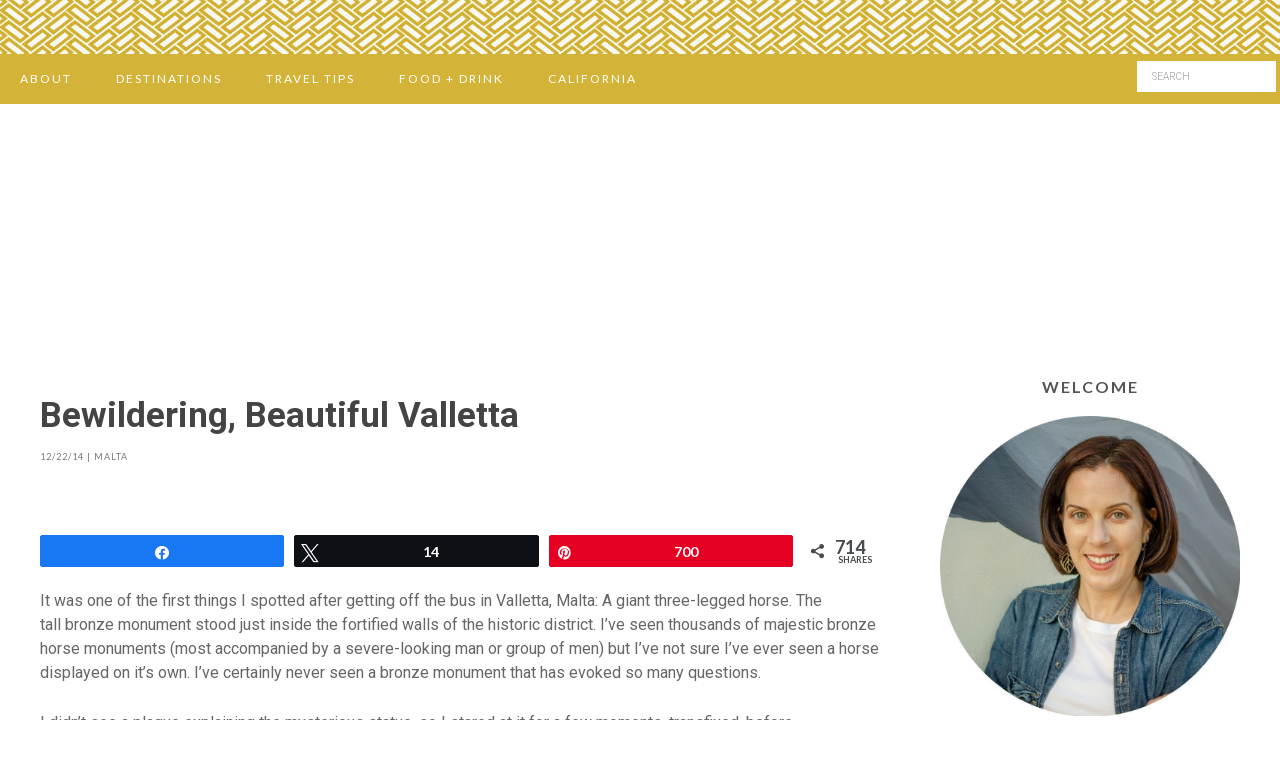

--- FILE ---
content_type: text/html; charset=UTF-8
request_url: https://everintransit.com/valletta-malta/
body_size: 21783
content:
<!DOCTYPE html>
<html lang="en-US">
<head >
<meta charset="UTF-8" />
<meta name="viewport" content="width=device-width, initial-scale=1" />
<meta name='robots' content='index, follow, max-image-preview:large, max-snippet:-1, max-video-preview:-1' />
	<style>img:is([sizes="auto" i], [sizes^="auto," i]) { contain-intrinsic-size: 3000px 1500px }</style>
	
<!-- Social Warfare v4.5.6 https://warfareplugins.com - BEGINNING OF OUTPUT -->
<style>
	@font-face {
		font-family: "sw-icon-font";
		src:url("https://everintransit.com/wp-content/plugins/social-warfare/assets/fonts/sw-icon-font.eot?ver=4.5.6");
		src:url("https://everintransit.com/wp-content/plugins/social-warfare/assets/fonts/sw-icon-font.eot?ver=4.5.6#iefix") format("embedded-opentype"),
		url("https://everintransit.com/wp-content/plugins/social-warfare/assets/fonts/sw-icon-font.woff?ver=4.5.6") format("woff"),
		url("https://everintransit.com/wp-content/plugins/social-warfare/assets/fonts/sw-icon-font.ttf?ver=4.5.6") format("truetype"),
		url("https://everintransit.com/wp-content/plugins/social-warfare/assets/fonts/sw-icon-font.svg?ver=4.5.6#1445203416") format("svg");
		font-weight: normal;
		font-style: normal;
		font-display:block;
	}
</style>
<!-- Social Warfare v4.5.6 https://warfareplugins.com - END OF OUTPUT -->


			<style type="text/css">
				.slide-excerpt { width: 60%; }
				.slide-excerpt { bottom: 0; }
				.slide-excerpt { left: 0; }
				.flexslider { max-width: 800px; max-height: 500px; }
				.slide-image { max-height: 500px; }
			</style>
			<style type="text/css">
				@media only screen
				and (min-device-width : 320px)
				and (max-device-width : 480px) {
					.slide-excerpt { display: none !important; }
				}
			</style> 
	<!-- This site is optimized with the Yoast SEO plugin v26.8 - https://yoast.com/product/yoast-seo-wordpress/ -->
	<title>Bewildering, Beautiful Valletta | Ever In Transit</title>
	<meta name="description" content="Exploring the old city of Valletta, Malta. Colorful windows and doors and images of this historic city, the capital of the European island Malta." />
	<link rel="canonical" href="https://everintransit.com/valletta-malta/" />
	<meta property="og:locale" content="en_US" />
	<meta property="og:type" content="article" />
	<meta property="og:title" content="Bewildering, Beautiful Valletta | Ever In Transit" />
	<meta property="og:description" content="Exploring the old city of Valletta, Malta. Colorful windows and doors and images of this historic city, the capital of the European island Malta." />
	<meta property="og:url" content="https://everintransit.com/valletta-malta/" />
	<meta property="og:site_name" content="Ever In Transit" />
	<meta property="article:publisher" content="https://www.facebook.com/everintransit" />
	<meta property="article:author" content="https://www.facebook.com/cassiek" />
	<meta property="article:published_time" content="2014-12-23T07:55:38+00:00" />
	<meta property="article:modified_time" content="2015-12-29T19:15:11+00:00" />
	<meta property="og:image" content="https://everintransit.com/wp-content/uploads/2014/12/valletta-malta2.jpg" />
	<meta property="og:image:width" content="590" />
	<meta property="og:image:height" content="393" />
	<meta property="og:image:type" content="image/jpeg" />
	<meta name="author" content="Cassie Kifer" />
	<meta name="twitter:card" content="summary_large_image" />
	<meta name="twitter:creator" content="@caskifer" />
	<meta name="twitter:site" content="@caskifer" />
	<meta name="twitter:label1" content="Written by" />
	<meta name="twitter:data1" content="Cassie Kifer" />
	<meta name="twitter:label2" content="Est. reading time" />
	<meta name="twitter:data2" content="4 minutes" />
	<script type="application/ld+json" class="yoast-schema-graph">{"@context":"https://schema.org","@graph":[{"@type":"Article","@id":"https://everintransit.com/valletta-malta/#article","isPartOf":{"@id":"https://everintransit.com/valletta-malta/"},"author":{"name":"Cassie Kifer","@id":"https://everintransit.com/#/schema/person/a9e0771c973e3d26dc3129e2781598ad"},"headline":"Bewildering, Beautiful Valletta","datePublished":"2014-12-23T07:55:38+00:00","dateModified":"2015-12-29T19:15:11+00:00","mainEntityOfPage":{"@id":"https://everintransit.com/valletta-malta/"},"wordCount":807,"commentCount":4,"publisher":{"@id":"https://everintransit.com/#organization"},"image":{"@id":"https://everintransit.com/valletta-malta/#primaryimage"},"thumbnailUrl":"https://everintransit.com/wp-content/uploads/2014/12/valletta-malta2.jpg","articleSection":["Malta"],"inLanguage":"en-US","potentialAction":[{"@type":"CommentAction","name":"Comment","target":["https://everintransit.com/valletta-malta/#respond"]}]},{"@type":"WebPage","@id":"https://everintransit.com/valletta-malta/","url":"https://everintransit.com/valletta-malta/","name":"Bewildering, Beautiful Valletta | Ever In Transit","isPartOf":{"@id":"https://everintransit.com/#website"},"primaryImageOfPage":{"@id":"https://everintransit.com/valletta-malta/#primaryimage"},"image":{"@id":"https://everintransit.com/valletta-malta/#primaryimage"},"thumbnailUrl":"https://everintransit.com/wp-content/uploads/2014/12/valletta-malta2.jpg","datePublished":"2014-12-23T07:55:38+00:00","dateModified":"2015-12-29T19:15:11+00:00","description":"Exploring the old city of Valletta, Malta. Colorful windows and doors and images of this historic city, the capital of the European island Malta.","breadcrumb":{"@id":"https://everintransit.com/valletta-malta/#breadcrumb"},"inLanguage":"en-US","potentialAction":[{"@type":"ReadAction","target":["https://everintransit.com/valletta-malta/"]}]},{"@type":"ImageObject","inLanguage":"en-US","@id":"https://everintransit.com/valletta-malta/#primaryimage","url":"https://everintransit.com/wp-content/uploads/2014/12/valletta-malta2.jpg","contentUrl":"https://everintransit.com/wp-content/uploads/2014/12/valletta-malta2.jpg","width":590,"height":393,"caption":"The old city of Valletta, Malta"},{"@type":"BreadcrumbList","@id":"https://everintransit.com/valletta-malta/#breadcrumb","itemListElement":[{"@type":"ListItem","position":1,"name":"Home","item":"https://everintransit.com/"},{"@type":"ListItem","position":2,"name":"Bewildering, Beautiful Valletta"}]},{"@type":"WebSite","@id":"https://everintransit.com/#website","url":"https://everintransit.com/","name":"Ever In Transit","description":"Travel &amp; food adventures in California and beyond","publisher":{"@id":"https://everintransit.com/#organization"},"potentialAction":[{"@type":"SearchAction","target":{"@type":"EntryPoint","urlTemplate":"https://everintransit.com/?s={search_term_string}"},"query-input":{"@type":"PropertyValueSpecification","valueRequired":true,"valueName":"search_term_string"}}],"inLanguage":"en-US"},{"@type":"Organization","@id":"https://everintransit.com/#organization","name":"Ever In Transit","url":"https://everintransit.com/","logo":{"@type":"ImageObject","inLanguage":"en-US","@id":"https://everintransit.com/#/schema/logo/image/","url":"http://54.245.170.238/wp-content/uploads/2015/04/ever-in-transit-768.png","contentUrl":"http://54.245.170.238/wp-content/uploads/2015/04/ever-in-transit-768.png","width":768,"height":150,"caption":"Ever In Transit"},"image":{"@id":"https://everintransit.com/#/schema/logo/image/"},"sameAs":["https://www.facebook.com/everintransit","https://x.com/caskifer","https://instagram.com/caskifer/","https://www.pinterest.com/caskifer/"]},{"@type":"Person","@id":"https://everintransit.com/#/schema/person/a9e0771c973e3d26dc3129e2781598ad","name":"Cassie Kifer","image":{"@type":"ImageObject","inLanguage":"en-US","@id":"https://everintransit.com/#/schema/person/image/","url":"https://secure.gravatar.com/avatar/503df6ed1b5e6dbea883c3da02d5df021303032db20f67f3784d1d874789fb92?s=96&d=mm&r=g","contentUrl":"https://secure.gravatar.com/avatar/503df6ed1b5e6dbea883c3da02d5df021303032db20f67f3784d1d874789fb92?s=96&d=mm&r=g","caption":"Cassie Kifer"},"description":"Cassie is the editor and chief explorer at Ever In Transit. Cassie loves to write about unique places she's visited, food and drinks she's discovered, and tips to help you travel smarter. Follow her on Twitter, Pinterest, or Instagram.","sameAs":["https://www.facebook.com/cassiek","https://x.com/caskifer"],"url":"https://everintransit.com/author/cassieeit/"}]}</script>
	<!-- / Yoast SEO plugin. -->


<link rel='dns-prefetch' href='//scripts.mediavine.com' />
<link rel='dns-prefetch' href='//secure.gravatar.com' />
<link rel='dns-prefetch' href='//stats.wp.com' />
<link rel='dns-prefetch' href='//fonts.googleapis.com' />
<link rel='dns-prefetch' href='//v0.wordpress.com' />
<script>(()=>{"use strict";const e=[400,500,600,700,800,900],t=e=>`wprm-min-${e}`,n=e=>`wprm-max-${e}`,s=new Set,o="ResizeObserver"in window,r=o?new ResizeObserver((e=>{for(const t of e)c(t.target)})):null,i=.5/(window.devicePixelRatio||1);function c(s){const o=s.getBoundingClientRect().width||0;for(let r=0;r<e.length;r++){const c=e[r],a=o<=c+i;o>c+i?s.classList.add(t(c)):s.classList.remove(t(c)),a?s.classList.add(n(c)):s.classList.remove(n(c))}}function a(e){s.has(e)||(s.add(e),r&&r.observe(e),c(e))}!function(e=document){e.querySelectorAll(".wprm-recipe").forEach(a)}();if(new MutationObserver((e=>{for(const t of e)for(const e of t.addedNodes)e instanceof Element&&(e.matches?.(".wprm-recipe")&&a(e),e.querySelectorAll?.(".wprm-recipe").forEach(a))})).observe(document.documentElement,{childList:!0,subtree:!0}),!o){let e=0;addEventListener("resize",(()=>{e&&cancelAnimationFrame(e),e=requestAnimationFrame((()=>s.forEach(c)))}),{passive:!0})}})();</script><link rel='stylesheet' id='social-warfare-block-css-css' href='https://everintransit.com/wp-content/plugins/social-warfare/assets/js/post-editor/dist/blocks.style.build.css?ver=6.8.3' type='text/css' media='all' />
<link rel='stylesheet' id='jetpack_related-posts-css' href='https://everintransit.com/wp-content/plugins/jetpack/modules/related-posts/related-posts.css?ver=20240116' type='text/css' media='all' />
<link rel='stylesheet' id='wprm-public-css' href='https://everintransit.com/wp-content/plugins/wp-recipe-maker/dist/public-modern.css?ver=10.3.2' type='text/css' media='all' />
<link rel='stylesheet' id='tasteful-css' href='https://everintransit.com/wp-content/themes/restored316-tasteful/style.css?ver=1.0.0' type='text/css' media='all' />
<style id='tasteful-inline-css' type='text/css'>

		
		button, 
		input[type="button"], 
		input[type="reset"], 
		input[type="submit"], 
		.button, 
		.entry-content .button,
		.enews-widget input[type="submit"],
		.more-from-category a,
		.content #genesis-responsive-slider a.more-link {
			background: #1e73be;
		}
		
		a,
		.site-title a,
		.site-title a:hover {
			color: #1e73be;
		}
		
		.woocommerce .woocommerce-message,
		.woocommerce .woocommerce-info {
			border-top-color: #1e73be !important;
		}
		
		.woocommerce .woocommerce-message::before,
		.woocommerce .woocommerce-info::before,
		.woocommerce div.product p.price,
		.woocommerce div.product span.price,
		.woocommerce ul.products li.product .price,
		.woocommerce form .form-row .required {
			color: #1e73be !important;
		}
		
		.woocommerce #respond input#submit, 
		.woocommerce a.button, 
		.woocommerce button.button, 
		.woocommerce input.button,
		.woocommerce span.onsale,
		.easyrecipe .ui-button-text-icon-primary .ui-button-text, 
		.easyrecipe .ui-button-text-icons .ui-button-text {
			background-color: #1e73be !important;
		}
		
		

		a:hover,
		.site-description,
		a.more-link,
		.site-header .genesis-nav-menu a:hover,
		.genesis-nav-menu li:hover,
		.genesis-nav-menu a:hover,
		.genesis-nav-menu .current-menu-item > a,
		.entry-title a:hover,
		.footer-widgets .entry-title a:hover,
		.archive-pagination li a:hover,
		.archive-pagination li.active a {
			color: #d84839;
		}
		
		.enews-widget input[type="submit"]:hover,
		.more-from-category a:hover,
		button:hover, 
		input[type="button"]:hover, 
		input[type="reset"]:hover, 
		input[type="submit"]:hover, 
		.button:hover,
		.entry-content .button:hover,
		.content #genesis-responsive-slider a.more-link:hover {
			background: #d84839;
		}
		
		
		}
		
</style>
<link rel='stylesheet' id='wp-block-library-css' href='https://everintransit.com/wp-includes/css/dist/block-library/style.min.css?ver=6.8.3' type='text/css' media='all' />
<style id='classic-theme-styles-inline-css' type='text/css'>
/*! This file is auto-generated */
.wp-block-button__link{color:#fff;background-color:#32373c;border-radius:9999px;box-shadow:none;text-decoration:none;padding:calc(.667em + 2px) calc(1.333em + 2px);font-size:1.125em}.wp-block-file__button{background:#32373c;color:#fff;text-decoration:none}
</style>
<link rel='stylesheet' id='mediaelement-css' href='https://everintransit.com/wp-includes/js/mediaelement/mediaelementplayer-legacy.min.css?ver=4.2.17' type='text/css' media='all' />
<link rel='stylesheet' id='wp-mediaelement-css' href='https://everintransit.com/wp-includes/js/mediaelement/wp-mediaelement.min.css?ver=6.8.3' type='text/css' media='all' />
<style id='jetpack-sharing-buttons-style-inline-css' type='text/css'>
.jetpack-sharing-buttons__services-list{display:flex;flex-direction:row;flex-wrap:wrap;gap:0;list-style-type:none;margin:5px;padding:0}.jetpack-sharing-buttons__services-list.has-small-icon-size{font-size:12px}.jetpack-sharing-buttons__services-list.has-normal-icon-size{font-size:16px}.jetpack-sharing-buttons__services-list.has-large-icon-size{font-size:24px}.jetpack-sharing-buttons__services-list.has-huge-icon-size{font-size:36px}@media print{.jetpack-sharing-buttons__services-list{display:none!important}}.editor-styles-wrapper .wp-block-jetpack-sharing-buttons{gap:0;padding-inline-start:0}ul.jetpack-sharing-buttons__services-list.has-background{padding:1.25em 2.375em}
</style>
<style id='global-styles-inline-css' type='text/css'>
:root{--wp--preset--aspect-ratio--square: 1;--wp--preset--aspect-ratio--4-3: 4/3;--wp--preset--aspect-ratio--3-4: 3/4;--wp--preset--aspect-ratio--3-2: 3/2;--wp--preset--aspect-ratio--2-3: 2/3;--wp--preset--aspect-ratio--16-9: 16/9;--wp--preset--aspect-ratio--9-16: 9/16;--wp--preset--color--black: #000000;--wp--preset--color--cyan-bluish-gray: #abb8c3;--wp--preset--color--white: #ffffff;--wp--preset--color--pale-pink: #f78da7;--wp--preset--color--vivid-red: #cf2e2e;--wp--preset--color--luminous-vivid-orange: #ff6900;--wp--preset--color--luminous-vivid-amber: #fcb900;--wp--preset--color--light-green-cyan: #7bdcb5;--wp--preset--color--vivid-green-cyan: #00d084;--wp--preset--color--pale-cyan-blue: #8ed1fc;--wp--preset--color--vivid-cyan-blue: #0693e3;--wp--preset--color--vivid-purple: #9b51e0;--wp--preset--gradient--vivid-cyan-blue-to-vivid-purple: linear-gradient(135deg,rgba(6,147,227,1) 0%,rgb(155,81,224) 100%);--wp--preset--gradient--light-green-cyan-to-vivid-green-cyan: linear-gradient(135deg,rgb(122,220,180) 0%,rgb(0,208,130) 100%);--wp--preset--gradient--luminous-vivid-amber-to-luminous-vivid-orange: linear-gradient(135deg,rgba(252,185,0,1) 0%,rgba(255,105,0,1) 100%);--wp--preset--gradient--luminous-vivid-orange-to-vivid-red: linear-gradient(135deg,rgba(255,105,0,1) 0%,rgb(207,46,46) 100%);--wp--preset--gradient--very-light-gray-to-cyan-bluish-gray: linear-gradient(135deg,rgb(238,238,238) 0%,rgb(169,184,195) 100%);--wp--preset--gradient--cool-to-warm-spectrum: linear-gradient(135deg,rgb(74,234,220) 0%,rgb(151,120,209) 20%,rgb(207,42,186) 40%,rgb(238,44,130) 60%,rgb(251,105,98) 80%,rgb(254,248,76) 100%);--wp--preset--gradient--blush-light-purple: linear-gradient(135deg,rgb(255,206,236) 0%,rgb(152,150,240) 100%);--wp--preset--gradient--blush-bordeaux: linear-gradient(135deg,rgb(254,205,165) 0%,rgb(254,45,45) 50%,rgb(107,0,62) 100%);--wp--preset--gradient--luminous-dusk: linear-gradient(135deg,rgb(255,203,112) 0%,rgb(199,81,192) 50%,rgb(65,88,208) 100%);--wp--preset--gradient--pale-ocean: linear-gradient(135deg,rgb(255,245,203) 0%,rgb(182,227,212) 50%,rgb(51,167,181) 100%);--wp--preset--gradient--electric-grass: linear-gradient(135deg,rgb(202,248,128) 0%,rgb(113,206,126) 100%);--wp--preset--gradient--midnight: linear-gradient(135deg,rgb(2,3,129) 0%,rgb(40,116,252) 100%);--wp--preset--font-size--small: 13px;--wp--preset--font-size--medium: 20px;--wp--preset--font-size--large: 36px;--wp--preset--font-size--x-large: 42px;--wp--preset--spacing--20: 0.44rem;--wp--preset--spacing--30: 0.67rem;--wp--preset--spacing--40: 1rem;--wp--preset--spacing--50: 1.5rem;--wp--preset--spacing--60: 2.25rem;--wp--preset--spacing--70: 3.38rem;--wp--preset--spacing--80: 5.06rem;--wp--preset--shadow--natural: 6px 6px 9px rgba(0, 0, 0, 0.2);--wp--preset--shadow--deep: 12px 12px 50px rgba(0, 0, 0, 0.4);--wp--preset--shadow--sharp: 6px 6px 0px rgba(0, 0, 0, 0.2);--wp--preset--shadow--outlined: 6px 6px 0px -3px rgba(255, 255, 255, 1), 6px 6px rgba(0, 0, 0, 1);--wp--preset--shadow--crisp: 6px 6px 0px rgba(0, 0, 0, 1);}:where(.is-layout-flex){gap: 0.5em;}:where(.is-layout-grid){gap: 0.5em;}body .is-layout-flex{display: flex;}.is-layout-flex{flex-wrap: wrap;align-items: center;}.is-layout-flex > :is(*, div){margin: 0;}body .is-layout-grid{display: grid;}.is-layout-grid > :is(*, div){margin: 0;}:where(.wp-block-columns.is-layout-flex){gap: 2em;}:where(.wp-block-columns.is-layout-grid){gap: 2em;}:where(.wp-block-post-template.is-layout-flex){gap: 1.25em;}:where(.wp-block-post-template.is-layout-grid){gap: 1.25em;}.has-black-color{color: var(--wp--preset--color--black) !important;}.has-cyan-bluish-gray-color{color: var(--wp--preset--color--cyan-bluish-gray) !important;}.has-white-color{color: var(--wp--preset--color--white) !important;}.has-pale-pink-color{color: var(--wp--preset--color--pale-pink) !important;}.has-vivid-red-color{color: var(--wp--preset--color--vivid-red) !important;}.has-luminous-vivid-orange-color{color: var(--wp--preset--color--luminous-vivid-orange) !important;}.has-luminous-vivid-amber-color{color: var(--wp--preset--color--luminous-vivid-amber) !important;}.has-light-green-cyan-color{color: var(--wp--preset--color--light-green-cyan) !important;}.has-vivid-green-cyan-color{color: var(--wp--preset--color--vivid-green-cyan) !important;}.has-pale-cyan-blue-color{color: var(--wp--preset--color--pale-cyan-blue) !important;}.has-vivid-cyan-blue-color{color: var(--wp--preset--color--vivid-cyan-blue) !important;}.has-vivid-purple-color{color: var(--wp--preset--color--vivid-purple) !important;}.has-black-background-color{background-color: var(--wp--preset--color--black) !important;}.has-cyan-bluish-gray-background-color{background-color: var(--wp--preset--color--cyan-bluish-gray) !important;}.has-white-background-color{background-color: var(--wp--preset--color--white) !important;}.has-pale-pink-background-color{background-color: var(--wp--preset--color--pale-pink) !important;}.has-vivid-red-background-color{background-color: var(--wp--preset--color--vivid-red) !important;}.has-luminous-vivid-orange-background-color{background-color: var(--wp--preset--color--luminous-vivid-orange) !important;}.has-luminous-vivid-amber-background-color{background-color: var(--wp--preset--color--luminous-vivid-amber) !important;}.has-light-green-cyan-background-color{background-color: var(--wp--preset--color--light-green-cyan) !important;}.has-vivid-green-cyan-background-color{background-color: var(--wp--preset--color--vivid-green-cyan) !important;}.has-pale-cyan-blue-background-color{background-color: var(--wp--preset--color--pale-cyan-blue) !important;}.has-vivid-cyan-blue-background-color{background-color: var(--wp--preset--color--vivid-cyan-blue) !important;}.has-vivid-purple-background-color{background-color: var(--wp--preset--color--vivid-purple) !important;}.has-black-border-color{border-color: var(--wp--preset--color--black) !important;}.has-cyan-bluish-gray-border-color{border-color: var(--wp--preset--color--cyan-bluish-gray) !important;}.has-white-border-color{border-color: var(--wp--preset--color--white) !important;}.has-pale-pink-border-color{border-color: var(--wp--preset--color--pale-pink) !important;}.has-vivid-red-border-color{border-color: var(--wp--preset--color--vivid-red) !important;}.has-luminous-vivid-orange-border-color{border-color: var(--wp--preset--color--luminous-vivid-orange) !important;}.has-luminous-vivid-amber-border-color{border-color: var(--wp--preset--color--luminous-vivid-amber) !important;}.has-light-green-cyan-border-color{border-color: var(--wp--preset--color--light-green-cyan) !important;}.has-vivid-green-cyan-border-color{border-color: var(--wp--preset--color--vivid-green-cyan) !important;}.has-pale-cyan-blue-border-color{border-color: var(--wp--preset--color--pale-cyan-blue) !important;}.has-vivid-cyan-blue-border-color{border-color: var(--wp--preset--color--vivid-cyan-blue) !important;}.has-vivid-purple-border-color{border-color: var(--wp--preset--color--vivid-purple) !important;}.has-vivid-cyan-blue-to-vivid-purple-gradient-background{background: var(--wp--preset--gradient--vivid-cyan-blue-to-vivid-purple) !important;}.has-light-green-cyan-to-vivid-green-cyan-gradient-background{background: var(--wp--preset--gradient--light-green-cyan-to-vivid-green-cyan) !important;}.has-luminous-vivid-amber-to-luminous-vivid-orange-gradient-background{background: var(--wp--preset--gradient--luminous-vivid-amber-to-luminous-vivid-orange) !important;}.has-luminous-vivid-orange-to-vivid-red-gradient-background{background: var(--wp--preset--gradient--luminous-vivid-orange-to-vivid-red) !important;}.has-very-light-gray-to-cyan-bluish-gray-gradient-background{background: var(--wp--preset--gradient--very-light-gray-to-cyan-bluish-gray) !important;}.has-cool-to-warm-spectrum-gradient-background{background: var(--wp--preset--gradient--cool-to-warm-spectrum) !important;}.has-blush-light-purple-gradient-background{background: var(--wp--preset--gradient--blush-light-purple) !important;}.has-blush-bordeaux-gradient-background{background: var(--wp--preset--gradient--blush-bordeaux) !important;}.has-luminous-dusk-gradient-background{background: var(--wp--preset--gradient--luminous-dusk) !important;}.has-pale-ocean-gradient-background{background: var(--wp--preset--gradient--pale-ocean) !important;}.has-electric-grass-gradient-background{background: var(--wp--preset--gradient--electric-grass) !important;}.has-midnight-gradient-background{background: var(--wp--preset--gradient--midnight) !important;}.has-small-font-size{font-size: var(--wp--preset--font-size--small) !important;}.has-medium-font-size{font-size: var(--wp--preset--font-size--medium) !important;}.has-large-font-size{font-size: var(--wp--preset--font-size--large) !important;}.has-x-large-font-size{font-size: var(--wp--preset--font-size--x-large) !important;}
:where(.wp-block-post-template.is-layout-flex){gap: 1.25em;}:where(.wp-block-post-template.is-layout-grid){gap: 1.25em;}
:where(.wp-block-columns.is-layout-flex){gap: 2em;}:where(.wp-block-columns.is-layout-grid){gap: 2em;}
:root :where(.wp-block-pullquote){font-size: 1.5em;line-height: 1.6;}
</style>
<link rel='stylesheet' id='social_warfare-css' href='https://everintransit.com/wp-content/plugins/social-warfare/assets/css/style.min.css?ver=4.5.6' type='text/css' media='all' />
<link rel='stylesheet' id='google-font-css' href='//fonts.googleapis.com/css?family=Roboto%3A400%2C100%2C100italic%2C300italic%2C300%2C400italic%2C500%2C500italic%2C700%2C700italic%2C900%2C900italic%7CLato%3A400%2C100%2C100italic%2C300%2C300italic%2C400italic%2C700%2C700italic%2C900%2C900italic%7COpen+Sans%3A400%2C300%2C300italic%2C400italic%2C600italic%2C600%2C700%2C700italic%2C800italic%2C800&#038;ver=6.8.3' type='text/css' media='all' />
<link rel='stylesheet' id='dashicons-css' href='https://everintransit.com/wp-includes/css/dashicons.min.css?ver=6.8.3' type='text/css' media='all' />
<link rel='stylesheet' id='simple-social-icons-font-css' href='https://everintransit.com/wp-content/plugins/simple-social-icons/css/style.css?ver=4.0.0' type='text/css' media='all' />
<link rel='stylesheet' id='slider_styles-css' href='https://everintransit.com/wp-content/plugins/genesis-responsive-slider/assets/style.css?ver=1.0.1' type='text/css' media='all' />
<script type="text/javascript" id="jetpack_related-posts-js-extra">
/* <![CDATA[ */
var related_posts_js_options = {"post_heading":"h4"};
/* ]]> */
</script>
<script type="text/javascript" src="https://everintransit.com/wp-content/plugins/jetpack/_inc/build/related-posts/related-posts.min.js?ver=20240116" id="jetpack_related-posts-js"></script>
<script type="text/javascript" async="async" fetchpriority="high" data-noptimize="1" data-cfasync="false" src="https://scripts.mediavine.com/tags/ever-in-transit.js?ver=6.8.3" id="mv-script-wrapper-js"></script>
<script type="text/javascript" src="https://everintransit.com/wp-includes/js/jquery/jquery.min.js?ver=3.7.1" id="jquery-core-js"></script>
<script type="text/javascript" src="https://everintransit.com/wp-includes/js/jquery/jquery-migrate.min.js?ver=3.4.1" id="jquery-migrate-js"></script>
<script type="text/javascript" src="https://everintransit.com/wp-content/plugins/wp-hide-post/public/js/wp-hide-post-public.js?ver=2.0.10" id="wp-hide-post-js"></script>
<script type="text/javascript" src="https://everintransit.com/wp-content/themes/restored316-tasteful/js/global.js?ver=1.0.0" id="global-script-js"></script>
<link rel="https://api.w.org/" href="https://everintransit.com/wp-json/" /><link rel="alternate" title="JSON" type="application/json" href="https://everintransit.com/wp-json/wp/v2/posts/11907" /><meta name="generator" content="WordPress 6.8.3" />
<link rel='shortlink' href='https://everintransit.com/?p=11907' />
<link rel="alternate" title="oEmbed (JSON)" type="application/json+oembed" href="https://everintransit.com/wp-json/oembed/1.0/embed?url=https%3A%2F%2Feverintransit.com%2Fvalletta-malta%2F" />
<link rel="alternate" title="oEmbed (XML)" type="text/xml+oembed" href="https://everintransit.com/wp-json/oembed/1.0/embed?url=https%3A%2F%2Feverintransit.com%2Fvalletta-malta%2F&#038;format=xml" />
<!-- start Simple Custom CSS and JS -->
<style type="text/css">
/* Begin Additions by Lauren, Once Coupled, December 2016 */

@media only screen and (min-width: 1024px) and (max-width: 1100px) {

    .site-container {
        max-width: 1023px;
    }

    .content-sidebar .content,
    .content-sidebar .sidebar {
        float: left;
        clear: none;
    }

    .content-sidebar .content {
        width: calc(100% - 340px);
    }

    .content-sidebar .sidebar {
        width: 300px;
        margin-left: 40px;
    }

}

/* End Additions by Lauren, Once Coupled, December 2016 */</style>
<!-- end Simple Custom CSS and JS -->
<!-- start Simple Custom CSS and JS -->
<style type="text/css">
.genesis-nav-menu a {
    font-size: 12px;
}
.widget-title {
    font-weight: bold;
    font-size: 16px;
}
.nav-secondary, .footer-widgets {
    background-color: #D3B338;
}
.nav-secondary a, .footer-widgets a, .footer-widgets h4, .footer-widgets p, .footer-widgets div, .footer-widgets span {
    color: white;
}</style>
<!-- end Simple Custom CSS and JS -->
<style type="text/css"> .tippy-box[data-theme~="wprm"] { background-color: #333333; color: #FFFFFF; } .tippy-box[data-theme~="wprm"][data-placement^="top"] > .tippy-arrow::before { border-top-color: #333333; } .tippy-box[data-theme~="wprm"][data-placement^="bottom"] > .tippy-arrow::before { border-bottom-color: #333333; } .tippy-box[data-theme~="wprm"][data-placement^="left"] > .tippy-arrow::before { border-left-color: #333333; } .tippy-box[data-theme~="wprm"][data-placement^="right"] > .tippy-arrow::before { border-right-color: #333333; } .tippy-box[data-theme~="wprm"] a { color: #FFFFFF; } .wprm-comment-rating svg { width: 18px !important; height: 18px !important; } img.wprm-comment-rating { width: 90px !important; height: 18px !important; } body { --comment-rating-star-color: #343434; } body { --wprm-popup-font-size: 16px; } body { --wprm-popup-background: #ffffff; } body { --wprm-popup-title: #000000; } body { --wprm-popup-content: #444444; } body { --wprm-popup-button-background: #444444; } body { --wprm-popup-button-text: #ffffff; } body { --wprm-popup-accent: #747B2D; }</style><style type="text/css">.wprm-glossary-term {color: #5A822B;text-decoration: underline;cursor: help;}</style><style type="text/css">.wprm-recipe-template-snippet-basic-buttons {
    font-family: inherit; /* wprm_font_family type=font */
    font-size: 0.9em; /* wprm_font_size type=font_size */
    text-align: center; /* wprm_text_align type=align */
    margin-top: 0px; /* wprm_margin_top type=size */
    margin-bottom: 10px; /* wprm_margin_bottom type=size */
}
.wprm-recipe-template-snippet-basic-buttons a  {
    margin: 5px; /* wprm_margin_button type=size */
    margin: 5px; /* wprm_margin_button type=size */
}

.wprm-recipe-template-snippet-basic-buttons a:first-child {
    margin-left: 0;
}
.wprm-recipe-template-snippet-basic-buttons a:last-child {
    margin-right: 0;
}.wprm-recipe-template-meadow {
    margin: 20px auto;
    background-color: #ffffff; /* wprm_background type=color */
    font-family: "Inter", sans-serif; /* wprm_main_font_family type=font */
    font-size: 16px; /* wprm_main_font_size type=font_size */
    line-height: 1.5em; /* wprm_main_line_height type=font_size */
    color: #000000; /* wprm_main_text type=color */
    max-width: 1600px; /* wprm_max_width type=size */

    --meadow-accent-color: #747B2D; /* wprm_accent_color type=color */
    --meadow-main-background-color: #F3F4EC; /* wprm_main_background_color type=color */

    border: 0;
    border-top: 1px solid var(--meadow-accent-color);

    --meadow-list-border-color: #DEB538; /* wprm_list_border_color type=color */
}
.wprm-recipe-template-meadow a {
    color: #000000; /* wprm_link type=color */
}
.wprm-recipe-template-meadow p, .wprm-recipe-template-meadow li {
    font-family: "Inter", sans-serif; /* wprm_main_font_family type=font */
    font-size: 1em;
    line-height: 1.5em; /* wprm_main_line_height type=font_size */
}
.wprm-recipe-template-meadow li {
    margin: 0 0 0 32px;
    padding: 0;
}
.rtl .wprm-recipe-template-meadow li {
    margin: 0 32px 0 0;
}
.wprm-recipe-template-meadow ol, .wprm-recipe-template-meadow ul {
    margin: 0;
    padding: 0;
}
.wprm-recipe-template-meadow br {
    display: none;
}
.wprm-recipe-template-meadow .wprm-recipe-name,
.wprm-recipe-template-meadow .wprm-recipe-header {
    font-family: "Gloock", serif; /* wprm_header_font_family type=font */
    color: #1e1e1e; /* wprm_header_text type=color */
    line-height: 1.3em; /* wprm_header_line_height type=font_size */
}
.wprm-recipe-template-meadow .wprm-recipe-header * {
    font-family: "Inter", sans-serif; /* wprm_main_font_family type=font */
}
.wprm-recipe-template-meadow h1,
.wprm-recipe-template-meadow h2,
.wprm-recipe-template-meadow h3,
.wprm-recipe-template-meadow h4,
.wprm-recipe-template-meadow h5,
.wprm-recipe-template-meadow h6 {
    font-family: "Gloock", serif; /* wprm_header_font_family type=font */
    color: #1e1e1e; /* wprm_header_text type=color */
    line-height: 1.3em; /* wprm_header_line_height type=font_size */
    margin: 0;
    padding: 0;
}
.wprm-recipe-template-meadow .wprm-recipe-header {
    margin-top: 1.2em;
}
.wprm-recipe-template-meadow h1 {
    font-size: 2.2em; /* wprm_h1_size type=font_size */
}
.wprm-recipe-template-meadow h2 {
    font-size: 2.2em; /* wprm_h2_size type=font_size */
}
.wprm-recipe-template-meadow h3 {
    font-size: 1.8em; /* wprm_h3_size type=font_size */
}
.wprm-recipe-template-meadow h4 {
    font-size: 1em; /* wprm_h4_size type=font_size */
}
.wprm-recipe-template-meadow h5 {
    font-size: 1em; /* wprm_h5_size type=font_size */
}
.wprm-recipe-template-meadow h6 {
    font-size: 1em; /* wprm_h6_size type=font_size */
}
.wprm-recipe-template-meadow .meadow-header-meta {
    max-width: 800px;
    margin: 0 auto;
}.wprm-recipe-template-compact-howto {
    margin: 20px auto;
    background-color: #fafafa; /* wprm_background type=color */
    font-family: -apple-system, BlinkMacSystemFont, "Segoe UI", Roboto, Oxygen-Sans, Ubuntu, Cantarell, "Helvetica Neue", sans-serif; /* wprm_main_font_family type=font */
    font-size: 0.9em; /* wprm_main_font_size type=font_size */
    line-height: 1.5em; /* wprm_main_line_height type=font_size */
    color: #333333; /* wprm_main_text type=color */
    max-width: 650px; /* wprm_max_width type=size */
}
.wprm-recipe-template-compact-howto a {
    color: #3498db; /* wprm_link type=color */
}
.wprm-recipe-template-compact-howto p, .wprm-recipe-template-compact-howto li {
    font-family: -apple-system, BlinkMacSystemFont, "Segoe UI", Roboto, Oxygen-Sans, Ubuntu, Cantarell, "Helvetica Neue", sans-serif; /* wprm_main_font_family type=font */
    font-size: 1em !important;
    line-height: 1.5em !important; /* wprm_main_line_height type=font_size */
}
.wprm-recipe-template-compact-howto li {
    margin: 0 0 0 32px !important;
    padding: 0 !important;
}
.rtl .wprm-recipe-template-compact-howto li {
    margin: 0 32px 0 0 !important;
}
.wprm-recipe-template-compact-howto ol, .wprm-recipe-template-compact-howto ul {
    margin: 0 !important;
    padding: 0 !important;
}
.wprm-recipe-template-compact-howto br {
    display: none;
}
.wprm-recipe-template-compact-howto .wprm-recipe-name,
.wprm-recipe-template-compact-howto .wprm-recipe-header {
    font-family: -apple-system, BlinkMacSystemFont, "Segoe UI", Roboto, Oxygen-Sans, Ubuntu, Cantarell, "Helvetica Neue", sans-serif; /* wprm_header_font_family type=font */
    color: #000000; /* wprm_header_text type=color */
    line-height: 1.3em; /* wprm_header_line_height type=font_size */
}
.wprm-recipe-template-compact-howto .wprm-recipe-header * {
    font-family: -apple-system, BlinkMacSystemFont, "Segoe UI", Roboto, Oxygen-Sans, Ubuntu, Cantarell, "Helvetica Neue", sans-serif; /* wprm_main_font_family type=font */
}
.wprm-recipe-template-compact-howto h1,
.wprm-recipe-template-compact-howto h2,
.wprm-recipe-template-compact-howto h3,
.wprm-recipe-template-compact-howto h4,
.wprm-recipe-template-compact-howto h5,
.wprm-recipe-template-compact-howto h6 {
    font-family: -apple-system, BlinkMacSystemFont, "Segoe UI", Roboto, Oxygen-Sans, Ubuntu, Cantarell, "Helvetica Neue", sans-serif; /* wprm_header_font_family type=font */
    color: #212121; /* wprm_header_text type=color */
    line-height: 1.3em; /* wprm_header_line_height type=font_size */
    margin: 0 !important;
    padding: 0 !important;
}
.wprm-recipe-template-compact-howto .wprm-recipe-header {
    margin-top: 1.2em !important;
}
.wprm-recipe-template-compact-howto h1 {
    font-size: 2em; /* wprm_h1_size type=font_size */
}
.wprm-recipe-template-compact-howto h2 {
    font-size: 1.8em; /* wprm_h2_size type=font_size */
}
.wprm-recipe-template-compact-howto h3 {
    font-size: 1.2em; /* wprm_h3_size type=font_size */
}
.wprm-recipe-template-compact-howto h4 {
    font-size: 1em; /* wprm_h4_size type=font_size */
}
.wprm-recipe-template-compact-howto h5 {
    font-size: 1em; /* wprm_h5_size type=font_size */
}
.wprm-recipe-template-compact-howto h6 {
    font-size: 1em; /* wprm_h6_size type=font_size */
}.wprm-recipe-template-compact-howto {
	border-style: solid; /* wprm_border_style type=border */
	border-width: 1px; /* wprm_border_width type=size */
	border-color: #777777; /* wprm_border type=color */
	border-radius: 0px; /* wprm_border_radius type=size */
	padding: 10px;
}</style>	<style>img#wpstats{display:none}</style>
		<link rel="icon" href="https://everintransit.com/wp-content/themes/restored316-tasteful/images/favicon.ico" />
<!-- BEGIN GOOGLE ANALYTICS GLOBAL SITE TAG CODE (gtag.js) UA VERSION -->

<script async src="https://www.googletagmanager.com/gtag/js?id=UA-29889795-1"></script>
<script>
  window.dataLayer = window.dataLayer || [];
  function gtag(){dataLayer.push(arguments);}
  gtag('js', new Date());

  gtag('config', 'UA-29889795-1');
</script>

<!-- END GOOGLE ANALYTICS--><style type="text/css">.site-title a { background: url(https://54.245.170.238/wp-content/uploads/2016/01/cropped-NEW-LOGO-BLUE-840x280.png) no-repeat !important; }</style>
<!-- FACEBOOK PIXEL CODE -->
<script>
!function(f,b,e,v,n,t,s){if(f.fbq)return;n=f.fbq=function(){n.callMethod?
n.callMethod.apply(n,arguments):n.queue.push(arguments)};if(!f._fbq)f._fbq=n;
n.push=n;n.loaded=!0;n.version='2.0';n.queue=[];t=b.createElement(e);t.async=!0;
t.src=v;s=b.getElementsByTagName(e)[0];s.parentNode.insertBefore(t,s)}(window,
document,'script','https://connect.facebook.net/en_US/fbevents.js');

fbq('init', '1396677637290661');
fbq('track', "PageView");</script>
<noscript><img alt="FB Pixel" height="1" width="1" style="display:none"
src="https://www.facebook.com/tr?id=1396677637290661&ev=PageView&noscript=1"
/></noscript>
<!-- End FACEBOOK PIXEL CODE --><style type="text/css" id="custom-background-css">
body.custom-background { background-color: #ffffff; }
</style>
	</head>
<body class="wp-singular post-template-default single single-post postid-11907 single-format-standard custom-background wp-theme-genesis wp-child-theme-restored316-tasteful custom-header header-image header-full-width content-sidebar genesis-breadcrumbs-visible genesis-footer-widgets-hidden"><div class="widget-above-header widget-area"><div class="wrap"><section id="text-34" class="widget widget_text"><div class="widget-wrap">			<div class="textwidget">&nbsp;</div>
		</div></section>
</div></div><nav class="nav-secondary" aria-label="Secondary"><div class="wrap"><ul id="menu-top-menu" class="menu genesis-nav-menu menu-secondary"><li id="menu-item-2453" class="menu-item menu-item-type-post_type menu-item-object-page menu-item-has-children menu-item-2453"><a href="https://everintransit.com/about/"><span >About</span></a>
<ul class="sub-menu">
	<li id="menu-item-8841" class="menu-item menu-item-type-post_type menu-item-object-page menu-item-8841"><a href="https://everintransit.com/press/"><span >Press</span></a></li>
	<li id="menu-item-2452" class="menu-item menu-item-type-post_type menu-item-object-page menu-item-2452"><a href="https://everintransit.com/contact/"><span >Contact Us</span></a></li>
</ul>
</li>
<li id="menu-item-19640" class="menu-item menu-item-type-post_type menu-item-object-page menu-item-19640"><a href="https://everintransit.com/destinations/"><span >Destinations</span></a></li>
<li id="menu-item-19641" class="menu-item menu-item-type-taxonomy menu-item-object-category menu-item-19641"><a href="https://everintransit.com/category/travel-tips/"><span >Travel Tips</span></a></li>
<li id="menu-item-19642" class="menu-item menu-item-type-taxonomy menu-item-object-category menu-item-19642"><a href="https://everintransit.com/category/food-drink/"><span >Food + Drink</span></a></li>
<li id="menu-item-19643" class="menu-item menu-item-type-taxonomy menu-item-object-category menu-item-19643"><a href="https://everintransit.com/category/destinations/united-states/california-united-states-destinations/"><span >California</span></a></li>
<li class="right search"><form class="search-form" method="get" action="https://everintransit.com/" role="search"><input class="search-form-input" type="search" name="s" id="searchform-1" placeholder="search"><input class="search-form-submit" type="submit" value="Search"><meta content="https://everintransit.com/?s={s}"></form></li></ul></div></nav><div class="site-container"><header class="site-header"><div class="wrap"><div class="title-area"><p class="site-title"><a href="https://everintransit.com/">Ever In Transit</a></p><p class="site-description">Travel &amp; food adventures in California and beyond</p></div></div></header><div class="site-inner"><div class="content-sidebar-wrap"><main class="content"><div class="breadcrumb">You are here: <span class="breadcrumb-link-wrap"><a class="breadcrumb-link" href="https://everintransit.com/"><span class="breadcrumb-link-text-wrap">Home</span></a><meta ></span> <span aria-label="breadcrumb separator">/</span> <span class="breadcrumb-link-wrap"><a class="breadcrumb-link" href="https://everintransit.com/category/destinations/"><span class="breadcrumb-link-text-wrap">Destinations</span></a><meta ></span> <span aria-label="breadcrumb separator">/</span> <span class="breadcrumb-link-wrap"><a class="breadcrumb-link" href="https://everintransit.com/category/destinations/malta/"><span class="breadcrumb-link-text-wrap">Malta</span></a><meta ></span> <span aria-label="breadcrumb separator">/</span> Bewildering, Beautiful Valletta</div><article class="post-11907 post type-post status-publish format-standard has-post-thumbnail category-malta mv-content-wrapper entry" aria-label="Bewildering, Beautiful Valletta"><header class="entry-header"><h1 class="entry-title">Bewildering, Beautiful Valletta</h1>
<p class="entry-meta"><time class="entry-time">12/22/14</time> | <span class="entry-categories"><a href="https://everintransit.com/category/destinations/malta/" rel="category tag">Malta</a></span></p></header><div class="entry-content"><div class="swp_social_panel swp_horizontal_panel swp_flat_fresh  swp_default_full_color swp_individual_full_color swp_other_full_color scale-100  scale-" data-min-width="1100" data-float-color="#ffffff" data-float="left" data-float-mobile="none" data-transition="slide" data-post-id="11907" ><div class="nc_tweetContainer swp_share_button swp_facebook" data-network="facebook"><a class="nc_tweet swp_share_link" rel="nofollow noreferrer noopener" target="_blank" href="https://www.facebook.com/share.php?u=https%3A%2F%2Feverintransit.com%2Fvalletta-malta%2F" data-link="https://www.facebook.com/share.php?u=https%3A%2F%2Feverintransit.com%2Fvalletta-malta%2F"><span class="swp_count swp_hide"><span class="iconFiller"><span class="spaceManWilly"><i class="sw swp_facebook_icon"></i><span class="swp_share">Share</span></span></span></span></a></div><div class="nc_tweetContainer swp_share_button swp_twitter" data-network="twitter"><a class="nc_tweet swp_share_link" rel="nofollow noreferrer noopener" target="_blank" href="https://twitter.com/intent/tweet?text=Bewildering%2C+Beautiful+Valletta&url=https%3A%2F%2Feverintransit.com%2Fvalletta-malta%2F&via=caskifer" data-link="https://twitter.com/intent/tweet?text=Bewildering%2C+Beautiful+Valletta&url=https%3A%2F%2Feverintransit.com%2Fvalletta-malta%2F&via=caskifer"><span class="iconFiller"><span class="spaceManWilly"><i class="sw swp_twitter_icon"></i><span class="swp_share">Tweet</span></span></span><span class="swp_count">14</span></a></div><div class="nc_tweetContainer swp_share_button swp_pinterest" data-network="pinterest"><a rel="nofollow noreferrer noopener" class="nc_tweet swp_share_link noPop" href="https://pinterest.com/pin/create/button/?url=https%3A%2F%2Feverintransit.com%2Fvalletta-malta%2F" onClick="event.preventDefault(); 
							var e=document.createElement('script');
							e.setAttribute('type','text/javascript');
							e.setAttribute('charset','UTF-8');
							e.setAttribute('src','//assets.pinterest.com/js/pinmarklet.js?r='+Math.random()*99999999);
							document.body.appendChild(e);
						" ><span class="iconFiller"><span class="spaceManWilly"><i class="sw swp_pinterest_icon"></i><span class="swp_share">Pin</span></span></span><span class="swp_count">700</span></a></div><div class="nc_tweetContainer swp_share_button total_shares total_sharesalt" ><span class="swp_count ">714 <span class="swp_label">Shares</span></span></div></div><p>It was one of the first things I spotted after getting off the bus in Valletta, Malta: A giant three-legged horse. The tall bronze monument stood just inside the fortified walls of the historic district. I&#8217;ve seen thousands of majestic bronze horse monuments (most accompanied by a severe-looking man or group of men) but I&#8217;ve not sure I&#8217;ve ever seen a horse displayed on it&#8217;s own. I&#8217;ve certainly never seen a bronze monument that has evoked so many questions.</p>
<p>I didn&#8217;t see a plaque explaining the mysterious statue, so I stared at it for a few moments, transfixed, before continuing on my way.</p>
<p><img decoding="async" class="aligncenter" title="Three-Legged Horse Statue - Valletta, Malta" src="http://photos.everintransit.com/Malta-Island/i-TLR7r4g/0/L/DSC_0402-L.jpg" alt="Three-Legged Horse Statue - Valletta, Malta" width="398" height="600" /></p>
<p>I was on my own, taking a few hours to explore Malta&#8217;s capital city before reuniting with my group for dinner. My only plan was to wander and see what kinds of things I could see in the old city. And the horse encounter wasn&#8217;t the last time I was was caught off guard. At nearly every turn, the city went from being comfortingly familiar, to strange and foreign.</p>
<p>Many of the buildings in Valletta date back to the 16th century, built during the rule of the <a title="Knights of St. John." href="https://en.wikipedia.org/wiki/Knights_Hospitaller" target="_blank">Knights of St. John</a>, a Christian military organization that ruled the Maltese islands during the Middle Ages. The city hasn&#8217;t changed very much since this time.  The grand baroque buildings around the central plazas were meticulously maintained, romantic, and reminiscent of other European capital cities. The entire historic city has been recognized as a <a title="Unesco World Heritage Site: Valleta, Malta" href="http://whc.unesco.org/en/list/131" target="_blank">UNESCO World Heritage site</a>.</p>
<p><img decoding="async" class="aligncenter" title="Historic Valletta, Malta: A UNESCO World Heritage Site" src="http://photos.everintransit.com/Malta-Island/i-pQZdJhj/0/M/DSC_0415-M.jpg" alt="Historic Valletta, Malta: A UNESCO World Heritage Site" width="600" height="398" /></p>
<p><img loading="lazy" decoding="async" class="aligncenter" title="Romantic alleys of Valletta, Malta" src="http://photos.everintransit.com/Malta-Island/i-kFb6Cm2/0/L/DSC_0417-L.jpg" alt="Romantic alleys of Valletta, Malta" width="398" height="600" /></p>
<p><img loading="lazy" decoding="async" class="aligncenter" title="Romantic plazas of Valletta, Malta" src="http://photos.everintransit.com/Malta-Island/i-T94mLqL/0/M/DSC_0411-M.jpg" alt="Romantic plazas of Valletta, Malta" width="600" height="398" /></p>
<p>Or was I in London? I was surprised every time I spotted one of these vibrant red phone booths, a vestige of British Colonial rule, found in communities across Malta.</p>
<p><img loading="lazy" decoding="async" class="aligncenter" title="Red phone booths in Malta" src="http://photos.everintransit.com/Malta-Island/i-dBSptJr/0/L/DSC_0408-L.jpg" alt="Red phone booths in Malta" width="398" height="600" /></p>
<p>Around other corners, I felt like I was home in San Francisco. There were steep, hilly streets and stacked townhouses with brightly painted windows and doors.</p>
<p><img loading="lazy" decoding="async" class="aligncenter" title="The hills of Valletta, Malta" src="http://photos.everintransit.com/Malta-Island/i-GbCzGP4/0/L/DSC_0419-L.jpg" alt="The hills of Valletta, Malta" width="398" height="600" /></p>
<p><img loading="lazy" decoding="async" class="aligncenter" title="The hills of Valletta, Malta" src="http://photos.everintransit.com/Malta-Island/i-nKdm5t3/0/M/DSC_0421-M.jpg" alt="The hills of Valletta, Malta" width="600" height="398" /></p>
<p><img loading="lazy" decoding="async" class="aligncenter" title="Colorful Valletta, Malta" src="http://photos.everintransit.com/Malta-Island/i-PDqDjMD/0/M/DSC_0446-M.jpg" alt="Colorful Valletta, Malta" width="600" height="398" /></p>
<p>But the walls of sand-colored stone, and grandiose architectural details made me realize I was a long way from home.</p>
<p><img loading="lazy" decoding="async" class="aligncenter" title="Colorful Valletta, Malta" src="http://photos.everintransit.com/Malta-Island/i-BQhTWKb/0/M/DSC_0420-M.jpg" alt="Colorful Valletta, Malta" width="600" height="398" /></p>
<p><img loading="lazy" decoding="async" class="aligncenter" title="Colorful Valletta, Malta" src="http://photos.everintransit.com/Malta-Island/i-JVH6hfF/0/M/DSC_0443-M.jpg" alt="Colorful Valletta, Malta" width="600" height="398" /></p>
<p><img loading="lazy" decoding="async" class="aligncenter" title="Colorful Valletta, Malta" src="http://photos.everintransit.com/Malta-Island/i-JFj4ZrK/0/M/DSC_0444-M.jpg" alt="Colorful Valletta, Malta" width="600" height="398" /></p>
<p><img loading="lazy" decoding="async" class="aligncenter" title="Colorful Valletta, Malta" src="http://photos.everintransit.com/Malta-Island/i-gw8GkGn/0/L/DSC_0427-L.jpg" alt="Colorful Valletta, Malta" width="398" height="600" /></p>
<p>Turn off of the main street, and you step further back in time. Vintage hand-painted signs advertised paint stores, stamp sellers, and tapistry makers.</p>
<p><img loading="lazy" decoding="async" class="aligncenter" title="Colorful doors of Malta" src="http://photos.everintransit.com/Malta-Island/i-dj7jGvt/0/L/IMG_6995-L.jpg" alt="Colorful doors of Malta" width="400" height="600" /></p>
<p><img loading="lazy" decoding="async" class="aligncenter" title="Colorful windows in Malta" src="http://photos.everintransit.com/Malta-Island/i-53jbHsr/0/L/IMG_7013-L.jpg" alt="Colorful windows in Malta" width="400" height="600" /></p>
<p><img loading="lazy" decoding="async" class="aligncenter" title="Stores shuttered on Sundays - Valletta, Malta" src="http://photos.everintransit.com/Malta-Island/i-Q8GXH6c/0/L/DSC_0424-L.jpg" alt="Stores shuttered on Sundays - Valletta, Malta" width="398" height="600" /></p>
<p>I was there on a Sunday afternoon which contributed to the exotic air. Malta is overwhelmingly Catholic and the people maintain a tight hold on their religious traditions. The vast majority of downtown shops are closed on Sunday, and the streets were quiet minus a few other wandering tourists. Coming from the U.S. (where commerce is king), I&#8217;m always surprised when I find places that still honor this old tradition.</p>
<p><img loading="lazy" decoding="async" class="aligncenter" title="The lonely streets of Valletta on a Sunday afternoon" src="http://photos.everintransit.com/Malta-Island/i-9BsSCrL/0/L/IMG_6996-L.jpg" alt="The lonely streets of Valletta on a Sunday afternoon" width="453" height="600" /></p>
<p><img loading="lazy" decoding="async" class="aligncenter" title="The lonely streets of Valletta on a Sunday afternoon" src="http://photos.everintransit.com/Malta-Island/i-vJZtvGT/0/L/DSC_0423-L.jpg" alt="The lonely streets of Valletta on a Sunday afternoon" width="398" height="600" /></p>
<p>The further from the center you stray, the more faded the city becomes.</p>
<p><img loading="lazy" decoding="async" class="aligncenter" title="Scenes of urban decay in Valletta, Malta" src="http://photos.everintransit.com/Malta-Island/i-VbprGBq/0/L/IMG_6991-L.jpg" alt="Scenes of urban decay in Valletta, Malta" width="400" height="600" /></p>
<p>In the 1880&#8217;s, Malta had a booming shipping port where ships from around the world would stop to refuel and restock en route to the Far East. In the 20th century, the nation&#8217;s strategic importance declined, as did the local economy.</p>
<p><img loading="lazy" decoding="async" class="aligncenter" title="Scenes of urban decay in Valletta, Malta" src="http://photos.everintransit.com/Malta-Island/i-D4SGZ3k/0/L/IMG_6997-L.jpg" alt="Scenes of urban decay in Valletta, Malta" width="400" height="600" /></p>
<p>The beautiful but decaying buildings made me imagine that prosperous time,  and remember that this island nation still struggles to build an independent and sustainable economy.</p>
<p><img loading="lazy" decoding="async" class="aligncenter" title="Faded beauty of Valletta, Malta" src="http://photos.everintransit.com/Malta-Island/i-xJsCRjs/0/L/IMG_6988-L.jpg" alt="Faded beauty of Valletta, Malta" width="400" height="600" /></p>
<p><img loading="lazy" decoding="async" class="aligncenter" title="Quiet alleys of Valletta, Malta" src="http://photos.everintransit.com/Malta-Island/i-DK6cL2x/0/L/IMG_6990-L.jpg" alt="Quiet alleys of Valletta, Malta" width="400" height="600" /></p>
<p>If you weave your way through Valletta long enough, you&#8217;ll make it to the coast&#8230; and what a coast it is! The honey-colored city skyline stands out over the turquoise sea.</p>
<p><img loading="lazy" decoding="async" class="aligncenter" title="The walled city of Valletta, Malta" src="http://photos.everintransit.com/Malta-Island/i-RsXc7Lh/0/M/DSC_0439-M.jpg" alt="The walled city of Valletta, Malta" width="600" height="398" /></p>
<p><img loading="lazy" decoding="async" class="aligncenter" title="The walled city of Valletta, Malta" src="http://photos.everintransit.com/Malta-Island/i-5Rk2cN5/0/M/DSC_0441-M.jpg" alt="The walled city of Valletta, Malta" width="600" height="398" /></p>
<p>Defensive walls surround the city, which seems to rise from the rocky coast. At the base of the walls, there are dozens of tiny fishing huts. I walked right past one with a wide open front door, and surprised a group of young guys sitting around the kitchen table. I don&#8217;t think many tourists walk down there. For a moment, I imagined they would invite me in to join them for a coffee, but they didn&#8217;t, so I scurried away, suddenly feeling very out of place.</p>
<p><img loading="lazy" decoding="async" class="aligncenter" title="The walled city of Valletta, Malta" src="http://photos.everintransit.com/Malta-Island/i-GRdKvJx/0/M/DSC_0435-M.jpg" alt="The walled city of Valletta, Malta" width="600" height="398" /></p>
<p>Inside the historic city, it was easy to forget the city&#8217;s centuries old position as a defensive outpost, but when you get to the coast, you can&#8217;t miss Fort Saint Elmo, a massive medievel fortress at the tip of the peninsula. In the 1500&#8217;s, Fort Saint Elmo was the center of several bloody battles to defend the island from the Ottoman Turks. Looking over this grand site made me realize how little I know about this part of global history.</p>
<p><img loading="lazy" decoding="async" class="aligncenter" title="Fort Saint Elmo, Valletta, Malta" src="http://photos.everintransit.com/Malta-Island/i-7XwSCvj/0/M/DSC_0432-M.jpg" alt="Fort Saint Elmo, Valletta, Malta" width="600" height="398" /></p>
<p><img loading="lazy" decoding="async" class="aligncenter" title="Fort Saint Elmo, Valletta, Malta" src="http://photos.everintransit.com/Malta-Island/i-kFJTKR5/0/M/DSC_0433-M.jpg" alt="Fort Saint Elmo, Valletta, Malta" width="600" height="398" /></p>
<p><img loading="lazy" decoding="async" class="aligncenter" src="http://photos.everintransit.com/Malta-Island/i-MfTh3Z4/0/M/DSC_0437-M.jpg" alt="Fort Saint Elmo, Valletta, Malta" width="600" height="398" /></p>
<p>I wish I&#8217;d had more than just a few hours to explore Valletta&#8217;s winding streets. But even if I had, I&#8217;m not sure I would have just scratched more than the surface of this beautiful, but absolutely bewildering city.</p>
<p><em>(By the way, if you want to read about the meaning of the three-legged horse, <a title="Three-Legged Horse in Malta" href="http://www.timesofmalta.com/articles/view/20140829/local/the-mystery-of-vallettas-three-legged-horse.533625" target="_blank">here&#8217;s what I found</a> when I googled it after returning home&#8230;)</em></p>
<p>My visit to Valletta was supported by the Malta Tourism Authority in partnership with iAmbassador. Opinions, photos, and disorientation are all my own.</p>

<div id='jp-relatedposts' class='jp-relatedposts' >
	<h3 class="jp-relatedposts-headline"><em>Related</em></h3>
</div><div class="swp_social_panel swp_horizontal_panel swp_flat_fresh  swp_default_full_color swp_individual_full_color swp_other_full_color scale-100  scale-" data-min-width="1100" data-float-color="#ffffff" data-float="left" data-float-mobile="none" data-transition="slide" data-post-id="11907" ><div class="nc_tweetContainer swp_share_button swp_facebook" data-network="facebook"><a class="nc_tweet swp_share_link" rel="nofollow noreferrer noopener" target="_blank" href="https://www.facebook.com/share.php?u=https%3A%2F%2Feverintransit.com%2Fvalletta-malta%2F" data-link="https://www.facebook.com/share.php?u=https%3A%2F%2Feverintransit.com%2Fvalletta-malta%2F"><span class="swp_count swp_hide"><span class="iconFiller"><span class="spaceManWilly"><i class="sw swp_facebook_icon"></i><span class="swp_share">Share</span></span></span></span></a></div><div class="nc_tweetContainer swp_share_button swp_twitter" data-network="twitter"><a class="nc_tweet swp_share_link" rel="nofollow noreferrer noopener" target="_blank" href="https://twitter.com/intent/tweet?text=Bewildering%2C+Beautiful+Valletta&url=https%3A%2F%2Feverintransit.com%2Fvalletta-malta%2F&via=caskifer" data-link="https://twitter.com/intent/tweet?text=Bewildering%2C+Beautiful+Valletta&url=https%3A%2F%2Feverintransit.com%2Fvalletta-malta%2F&via=caskifer"><span class="iconFiller"><span class="spaceManWilly"><i class="sw swp_twitter_icon"></i><span class="swp_share">Tweet</span></span></span><span class="swp_count">14</span></a></div><div class="nc_tweetContainer swp_share_button swp_pinterest" data-network="pinterest"><a rel="nofollow noreferrer noopener" class="nc_tweet swp_share_link noPop" href="https://pinterest.com/pin/create/button/?url=https%3A%2F%2Feverintransit.com%2Fvalletta-malta%2F" onClick="event.preventDefault(); 
							var e=document.createElement('script');
							e.setAttribute('type','text/javascript');
							e.setAttribute('charset','UTF-8');
							e.setAttribute('src','//assets.pinterest.com/js/pinmarklet.js?r='+Math.random()*99999999);
							document.body.appendChild(e);
						" ><span class="iconFiller"><span class="spaceManWilly"><i class="sw swp_pinterest_icon"></i><span class="swp_share">Pin</span></span></span><span class="swp_count">700</span></a></div><div class="nc_tweetContainer swp_share_button total_shares total_sharesalt" ><span class="swp_count ">714 <span class="swp_label">Shares</span></span></div></div><div class="swp-content-locator"></div></div><footer class="entry-footer"><p class="entry-meta"><span class="entry-comments-link">Comments | <a href="https://everintransit.com/valletta-malta/#comments">4 comments</a></span></p></footer></article><div class="after-entry widget-area"><section id="text-14" class="widget widget_text"><div class="widget-wrap">			<div class="textwidget"><!-- Begin MailChimp Signup Form -->
<link href="//cdn-images.mailchimp.com/embedcode/classic-081711.css" rel="stylesheet" type="text/css">
<style type="text/css">
	#mc_embed_signup{background:#fff; clear:left; font:14px Helvetica,Arial,sans-serif; }
	/* Add your own MailChimp form style overrides in your site stylesheet or in this style block.
	   We recommend moving this block and the preceding CSS link to the HEAD of your HTML file. */
</style>
<div id="mc_embed_signup">
<form action="//everintransit.us4.list-manage.com/subscribe/post?u=219bb4d4663270713b75937dc&amp;id=082e8b31fb" method="post" id="mc-embedded-subscribe-form" name="mc-embedded-subscribe-form" class="validate" target="_blank" novalidate>
    <div id="mc_embed_signup_scroll">
	<h4>Join 100,000+ monthly readers!</h4><p>Sign up to get more inspiration delivered right to your inbox, once a week.</p><br/>
<div class="mc-field-group">
	<input type="email" value="" name="EMAIL" class="required email" id="mce-EMAIL">
</div>
	<div id="mce-responses" class="clear">
		<div class="response" id="mce-error-response" style="display:none"></div>
		<div class="response" id="mce-success-response" style="display:none"></div>
	</div>    <!-- real people should not fill this in and expect good things - do not remove this or risk form bot signups-->
    <div style="position: absolute; left: -5000px;"><input type="text" name="b_219bb4d4663270713b75937dc_082e8b31fb" tabindex="-1" value=""></div>
    <div class="clear"><input type="submit" value="Subscribe" name="subscribe" id="mc-embedded-subscribe" class="button"></div>
    </div>
</form>
</div>

<!--End mc_embed_signup--></div>
		</div></section>
</div><div class="adjacent-entry-pagination pagination"><div class="pagination-previous alignleft"><a href="https://everintransit.com/prosciutto-di-modena/" rel="prev"><span class="adjacent-post-link">&#xAB; I Took A Ham Tour In Italy</span></a></div><div class="pagination-next alignright"><a href="https://everintransit.com/emperors-birthday-japan/" rel="next"><span class="adjacent-post-link">The Emperor&#8217;s Birthday Party &#xBB;</span></a></div></div><div class="entry-comments" id="comments"><h3>Comments</h3><ol class="comment-list">
	<li class="comment even thread-even depth-1" id="comment-56008">
	<article id="article-comment-56008">

		
		<header class="comment-header">
			<p class="comment-author">
				<img alt='' src='https://secure.gravatar.com/avatar/77e8209d3d1e528219eecda03b1c01749b2c2b794e1f53733c12c24cc2c4f0c7?s=96&#038;d=mm&#038;r=g' srcset='https://secure.gravatar.com/avatar/77e8209d3d1e528219eecda03b1c01749b2c2b794e1f53733c12c24cc2c4f0c7?s=192&#038;d=mm&#038;r=g 2x' class='avatar avatar-96 photo' height='96' width='96' loading='lazy' decoding='async'/><span class="comment-author-name"><a href="http://thisismyhappiness.com" class="comment-author-link" rel="external nofollow">Jenna</a></span> <span class="says">says</span>			</p>

			<p class="comment-meta"><time class="comment-time"><a class="comment-time-link" href="https://everintransit.com/valletta-malta/#comment-56008">December 23, 2014 at 6:35 pm</a></time></p>		</header>

		<div class="comment-content">
			
			<p>I love the details and colors of Valletta that you captured in these photos.</p>
		</div>

		<div class="comment-reply"><a rel="nofollow" class="comment-reply-link" href="#comment-56008" data-commentid="56008" data-postid="11907" data-belowelement="article-comment-56008" data-respondelement="respond" data-replyto="Reply to Jenna" aria-label="Reply to Jenna">Reply</a></div>
		
	</article>
	<ul class="children">

	<li class="comment byuser comment-author-cassieeit bypostauthor odd alt depth-2" id="comment-56195">
	<article id="article-comment-56195">

		
		<header class="comment-header">
			<p class="comment-author">
				<img alt='' src='https://secure.gravatar.com/avatar/503df6ed1b5e6dbea883c3da02d5df021303032db20f67f3784d1d874789fb92?s=96&#038;d=mm&#038;r=g' srcset='https://secure.gravatar.com/avatar/503df6ed1b5e6dbea883c3da02d5df021303032db20f67f3784d1d874789fb92?s=192&#038;d=mm&#038;r=g 2x' class='avatar avatar-96 photo' height='96' width='96' loading='lazy' decoding='async'/><span class="comment-author-name">Cassie Kifer</span> <span class="says">says</span>			</p>

			<p class="comment-meta"><time class="comment-time"><a class="comment-time-link" href="https://everintransit.com/valletta-malta/#comment-56195">January 2, 2015 at 9:43 pm</a></time></p>		</header>

		<div class="comment-content">
			
			<p>Thanks, Jenna! I&#8217;m glad you see it, too! A Spanish guy I was traveling with kept picking on me for stopping to take pictures of doors, but the details were all so pretty.</p>
		</div>

		<div class="comment-reply"><a rel="nofollow" class="comment-reply-link" href="#comment-56195" data-commentid="56195" data-postid="11907" data-belowelement="article-comment-56195" data-respondelement="respond" data-replyto="Reply to Cassie Kifer" aria-label="Reply to Cassie Kifer">Reply</a></div>
		
	</article>
	</li><!-- #comment-## -->
</ul><!-- .children -->
</li><!-- #comment-## -->

	<li class="comment even thread-odd thread-alt depth-1" id="comment-59427">
	<article id="article-comment-59427">

		
		<header class="comment-header">
			<p class="comment-author">
				<img alt='' src='https://secure.gravatar.com/avatar/62e2de6a27cf90dd4b8eab13b900f4058007b771dd151a6000b18d59d8f659ba?s=96&#038;d=mm&#038;r=g' srcset='https://secure.gravatar.com/avatar/62e2de6a27cf90dd4b8eab13b900f4058007b771dd151a6000b18d59d8f659ba?s=192&#038;d=mm&#038;r=g 2x' class='avatar avatar-96 photo' height='96' width='96' loading='lazy' decoding='async'/><span class="comment-author-name"><a href="http://www.triciaannemitchell.com" class="comment-author-link" rel="external nofollow">Tricia Mitchell</a></span> <span class="says">says</span>			</p>

			<p class="comment-meta"><time class="comment-time"><a class="comment-time-link" href="https://everintransit.com/valletta-malta/#comment-59427">May 11, 2015 at 12:57 pm</a></time></p>		</header>

		<div class="comment-content">
			
			<p>Cassie, about 10 years ago, I took a solo jaunt to Malta. Your Valletta captures reminded me of those afternoons strolling Valletta&#8217;s streets. Like you, I became quite enamored with the vintage storefronts. Interesting to see that they look much the same, even a decade later.</p>
		</div>

		<div class="comment-reply"><a rel="nofollow" class="comment-reply-link" href="#comment-59427" data-commentid="59427" data-postid="11907" data-belowelement="article-comment-59427" data-respondelement="respond" data-replyto="Reply to Tricia Mitchell" aria-label="Reply to Tricia Mitchell">Reply</a></div>
		
	</article>
	<ul class="children">

	<li class="comment byuser comment-author-cassieeit bypostauthor odd alt depth-2" id="comment-59854">
	<article id="article-comment-59854">

		
		<header class="comment-header">
			<p class="comment-author">
				<img alt='' src='https://secure.gravatar.com/avatar/503df6ed1b5e6dbea883c3da02d5df021303032db20f67f3784d1d874789fb92?s=96&#038;d=mm&#038;r=g' srcset='https://secure.gravatar.com/avatar/503df6ed1b5e6dbea883c3da02d5df021303032db20f67f3784d1d874789fb92?s=192&#038;d=mm&#038;r=g 2x' class='avatar avatar-96 photo' height='96' width='96' loading='lazy' decoding='async'/><span class="comment-author-name">Cassie Kifer</span> <span class="says">says</span>			</p>

			<p class="comment-meta"><time class="comment-time"><a class="comment-time-link" href="https://everintransit.com/valletta-malta/#comment-59854">May 19, 2015 at 9:18 am</a></time></p>		</header>

		<div class="comment-content">
			
			<p>Thanks for sharing that memory, Tricia! 🙂</p>
		</div>

		<div class="comment-reply"><a rel="nofollow" class="comment-reply-link" href="#comment-59854" data-commentid="59854" data-postid="11907" data-belowelement="article-comment-59854" data-respondelement="respond" data-replyto="Reply to Cassie Kifer" aria-label="Reply to Cassie Kifer">Reply</a></div>
		
	</article>
	</li><!-- #comment-## -->
</ul><!-- .children -->
</li><!-- #comment-## -->
</ol></div>
    <div class="comment-policy-box">

        <p class="comment-policy"><small>If you want a photo to show with your comment, go get a <a href="http://en.gravatar.com/">Gravatar.</a></small></p>    

    </div> 



    	<div id="respond" class="comment-respond">
		<h3 id="reply-title" class="comment-reply-title">Leave a Reply <small><a rel="nofollow" id="cancel-comment-reply-link" href="/valletta-malta/#respond" style="display:none;">Cancel reply</a></small></h3><form action="https://everintransit.com/wp-comments-post.php" method="post" id="commentform" class="comment-form"><p class="comment-notes"><span id="email-notes">Your email address will not be published.</span> <span class="required-field-message">Required fields are marked <span class="required">*</span></span></p><div class="comment-form-wprm-rating" style="display: none">
	<label for="wprm-comment-rating-2225434090">Recipe Rating</label>	<span class="wprm-rating-stars">
		<fieldset class="wprm-comment-ratings-container" data-original-rating="0" data-current-rating="0">
			<legend>Recipe Rating</legend>
			<input aria-label="Don&#039;t rate this recipe" name="wprm-comment-rating" value="0" type="radio" onclick="WPRecipeMaker.rating.onClick(this)" style="margin-left: -21px !important; width: 24px !important; height: 24px !important;" checked="checked"><span aria-hidden="true" style="width: 120px !important; height: 24px !important;"><svg xmlns="http://www.w3.org/2000/svg" xmlns:xlink="http://www.w3.org/1999/xlink" x="0px" y="0px" width="106.66666666667px" height="16px" viewBox="0 0 160 32">
  <defs>
	<path class="wprm-star-empty" id="wprm-star-0" fill="none" stroke="#343434" stroke-width="2" stroke-linejoin="round" d="M11.99,1.94c-.35,0-.67.19-.83.51l-2.56,5.2c-.11.24-.34.4-.61.43l-5.75.83c-.35.05-.64.3-.74.64-.11.34,0,.7.22.94l4.16,4.05c.19.19.27.45.22.7l-.98,5.72c-.06.35.1.7.37.9.29.21.66.24.98.08l5.14-2.71h0c.24-.13.51-.13.75,0l5.14,2.71c.32.16.69.13.98-.08.29-.21.43-.56.37-.9l-.98-5.72h0c-.05-.26.05-.53.22-.7l4.16-4.05h0c.26-.24.34-.61.22-.94s-.4-.58-.74-.64l-5.75-.83c-.26-.03-.48-.21-.61-.43l-2.56-5.2c-.16-.32-.48-.53-.83-.51,0,0-.02,0-.02,0Z"/>
  </defs>
	<use xlink:href="#wprm-star-0" x="4" y="4" />
	<use xlink:href="#wprm-star-0" x="36" y="4" />
	<use xlink:href="#wprm-star-0" x="68" y="4" />
	<use xlink:href="#wprm-star-0" x="100" y="4" />
	<use xlink:href="#wprm-star-0" x="132" y="4" />
</svg></span><br><input aria-label="Rate this recipe 1 out of 5 stars" name="wprm-comment-rating" value="1" type="radio" onclick="WPRecipeMaker.rating.onClick(this)" style="width: 24px !important; height: 24px !important;"><span aria-hidden="true" style="width: 120px !important; height: 24px !important;"><svg xmlns="http://www.w3.org/2000/svg" xmlns:xlink="http://www.w3.org/1999/xlink" x="0px" y="0px" width="106.66666666667px" height="16px" viewBox="0 0 160 32">
  <defs>
	<path class="wprm-star-empty" id="wprm-star-empty-1" fill="none" stroke="#343434" stroke-width="2" stroke-linejoin="round" d="M11.99,1.94c-.35,0-.67.19-.83.51l-2.56,5.2c-.11.24-.34.4-.61.43l-5.75.83c-.35.05-.64.3-.74.64-.11.34,0,.7.22.94l4.16,4.05c.19.19.27.45.22.7l-.98,5.72c-.06.35.1.7.37.9.29.21.66.24.98.08l5.14-2.71h0c.24-.13.51-.13.75,0l5.14,2.71c.32.16.69.13.98-.08.29-.21.43-.56.37-.9l-.98-5.72h0c-.05-.26.05-.53.22-.7l4.16-4.05h0c.26-.24.34-.61.22-.94s-.4-.58-.74-.64l-5.75-.83c-.26-.03-.48-.21-.61-.43l-2.56-5.2c-.16-.32-.48-.53-.83-.51,0,0-.02,0-.02,0Z"/>
	<path class="wprm-star-full" id="wprm-star-full-1" fill="#343434" stroke="#343434" stroke-width="2" stroke-linejoin="round" d="M11.99,1.94c-.35,0-.67.19-.83.51l-2.56,5.2c-.11.24-.34.4-.61.43l-5.75.83c-.35.05-.64.3-.74.64-.11.34,0,.7.22.94l4.16,4.05c.19.19.27.45.22.7l-.98,5.72c-.06.35.1.7.37.9.29.21.66.24.98.08l5.14-2.71h0c.24-.13.51-.13.75,0l5.14,2.71c.32.16.69.13.98-.08.29-.21.43-.56.37-.9l-.98-5.72h0c-.05-.26.05-.53.22-.7l4.16-4.05h0c.26-.24.34-.61.22-.94s-.4-.58-.74-.64l-5.75-.83c-.26-.03-.48-.21-.61-.43l-2.56-5.2c-.16-.32-.48-.53-.83-.51,0,0-.02,0-.02,0Z"/>
  </defs>
	<use xlink:href="#wprm-star-full-1" x="4" y="4" />
	<use xlink:href="#wprm-star-empty-1" x="36" y="4" />
	<use xlink:href="#wprm-star-empty-1" x="68" y="4" />
	<use xlink:href="#wprm-star-empty-1" x="100" y="4" />
	<use xlink:href="#wprm-star-empty-1" x="132" y="4" />
</svg></span><br><input aria-label="Rate this recipe 2 out of 5 stars" name="wprm-comment-rating" value="2" type="radio" onclick="WPRecipeMaker.rating.onClick(this)" style="width: 24px !important; height: 24px !important;"><span aria-hidden="true" style="width: 120px !important; height: 24px !important;"><svg xmlns="http://www.w3.org/2000/svg" xmlns:xlink="http://www.w3.org/1999/xlink" x="0px" y="0px" width="106.66666666667px" height="16px" viewBox="0 0 160 32">
  <defs>
	<path class="wprm-star-empty" id="wprm-star-empty-2" fill="none" stroke="#343434" stroke-width="2" stroke-linejoin="round" d="M11.99,1.94c-.35,0-.67.19-.83.51l-2.56,5.2c-.11.24-.34.4-.61.43l-5.75.83c-.35.05-.64.3-.74.64-.11.34,0,.7.22.94l4.16,4.05c.19.19.27.45.22.7l-.98,5.72c-.06.35.1.7.37.9.29.21.66.24.98.08l5.14-2.71h0c.24-.13.51-.13.75,0l5.14,2.71c.32.16.69.13.98-.08.29-.21.43-.56.37-.9l-.98-5.72h0c-.05-.26.05-.53.22-.7l4.16-4.05h0c.26-.24.34-.61.22-.94s-.4-.58-.74-.64l-5.75-.83c-.26-.03-.48-.21-.61-.43l-2.56-5.2c-.16-.32-.48-.53-.83-.51,0,0-.02,0-.02,0Z"/>
	<path class="wprm-star-full" id="wprm-star-full-2" fill="#343434" stroke="#343434" stroke-width="2" stroke-linejoin="round" d="M11.99,1.94c-.35,0-.67.19-.83.51l-2.56,5.2c-.11.24-.34.4-.61.43l-5.75.83c-.35.05-.64.3-.74.64-.11.34,0,.7.22.94l4.16,4.05c.19.19.27.45.22.7l-.98,5.72c-.06.35.1.7.37.9.29.21.66.24.98.08l5.14-2.71h0c.24-.13.51-.13.75,0l5.14,2.71c.32.16.69.13.98-.08.29-.21.43-.56.37-.9l-.98-5.72h0c-.05-.26.05-.53.22-.7l4.16-4.05h0c.26-.24.34-.61.22-.94s-.4-.58-.74-.64l-5.75-.83c-.26-.03-.48-.21-.61-.43l-2.56-5.2c-.16-.32-.48-.53-.83-.51,0,0-.02,0-.02,0Z"/>
  </defs>
	<use xlink:href="#wprm-star-full-2" x="4" y="4" />
	<use xlink:href="#wprm-star-full-2" x="36" y="4" />
	<use xlink:href="#wprm-star-empty-2" x="68" y="4" />
	<use xlink:href="#wprm-star-empty-2" x="100" y="4" />
	<use xlink:href="#wprm-star-empty-2" x="132" y="4" />
</svg></span><br><input aria-label="Rate this recipe 3 out of 5 stars" name="wprm-comment-rating" value="3" type="radio" onclick="WPRecipeMaker.rating.onClick(this)" style="width: 24px !important; height: 24px !important;"><span aria-hidden="true" style="width: 120px !important; height: 24px !important;"><svg xmlns="http://www.w3.org/2000/svg" xmlns:xlink="http://www.w3.org/1999/xlink" x="0px" y="0px" width="106.66666666667px" height="16px" viewBox="0 0 160 32">
  <defs>
	<path class="wprm-star-empty" id="wprm-star-empty-3" fill="none" stroke="#343434" stroke-width="2" stroke-linejoin="round" d="M11.99,1.94c-.35,0-.67.19-.83.51l-2.56,5.2c-.11.24-.34.4-.61.43l-5.75.83c-.35.05-.64.3-.74.64-.11.34,0,.7.22.94l4.16,4.05c.19.19.27.45.22.7l-.98,5.72c-.06.35.1.7.37.9.29.21.66.24.98.08l5.14-2.71h0c.24-.13.51-.13.75,0l5.14,2.71c.32.16.69.13.98-.08.29-.21.43-.56.37-.9l-.98-5.72h0c-.05-.26.05-.53.22-.7l4.16-4.05h0c.26-.24.34-.61.22-.94s-.4-.58-.74-.64l-5.75-.83c-.26-.03-.48-.21-.61-.43l-2.56-5.2c-.16-.32-.48-.53-.83-.51,0,0-.02,0-.02,0Z"/>
	<path class="wprm-star-full" id="wprm-star-full-3" fill="#343434" stroke="#343434" stroke-width="2" stroke-linejoin="round" d="M11.99,1.94c-.35,0-.67.19-.83.51l-2.56,5.2c-.11.24-.34.4-.61.43l-5.75.83c-.35.05-.64.3-.74.64-.11.34,0,.7.22.94l4.16,4.05c.19.19.27.45.22.7l-.98,5.72c-.06.35.1.7.37.9.29.21.66.24.98.08l5.14-2.71h0c.24-.13.51-.13.75,0l5.14,2.71c.32.16.69.13.98-.08.29-.21.43-.56.37-.9l-.98-5.72h0c-.05-.26.05-.53.22-.7l4.16-4.05h0c.26-.24.34-.61.22-.94s-.4-.58-.74-.64l-5.75-.83c-.26-.03-.48-.21-.61-.43l-2.56-5.2c-.16-.32-.48-.53-.83-.51,0,0-.02,0-.02,0Z"/>
  </defs>
	<use xlink:href="#wprm-star-full-3" x="4" y="4" />
	<use xlink:href="#wprm-star-full-3" x="36" y="4" />
	<use xlink:href="#wprm-star-full-3" x="68" y="4" />
	<use xlink:href="#wprm-star-empty-3" x="100" y="4" />
	<use xlink:href="#wprm-star-empty-3" x="132" y="4" />
</svg></span><br><input aria-label="Rate this recipe 4 out of 5 stars" name="wprm-comment-rating" value="4" type="radio" onclick="WPRecipeMaker.rating.onClick(this)" style="width: 24px !important; height: 24px !important;"><span aria-hidden="true" style="width: 120px !important; height: 24px !important;"><svg xmlns="http://www.w3.org/2000/svg" xmlns:xlink="http://www.w3.org/1999/xlink" x="0px" y="0px" width="106.66666666667px" height="16px" viewBox="0 0 160 32">
  <defs>
	<path class="wprm-star-empty" id="wprm-star-empty-4" fill="none" stroke="#343434" stroke-width="2" stroke-linejoin="round" d="M11.99,1.94c-.35,0-.67.19-.83.51l-2.56,5.2c-.11.24-.34.4-.61.43l-5.75.83c-.35.05-.64.3-.74.64-.11.34,0,.7.22.94l4.16,4.05c.19.19.27.45.22.7l-.98,5.72c-.06.35.1.7.37.9.29.21.66.24.98.08l5.14-2.71h0c.24-.13.51-.13.75,0l5.14,2.71c.32.16.69.13.98-.08.29-.21.43-.56.37-.9l-.98-5.72h0c-.05-.26.05-.53.22-.7l4.16-4.05h0c.26-.24.34-.61.22-.94s-.4-.58-.74-.64l-5.75-.83c-.26-.03-.48-.21-.61-.43l-2.56-5.2c-.16-.32-.48-.53-.83-.51,0,0-.02,0-.02,0Z"/>
	<path class="wprm-star-full" id="wprm-star-full-4" fill="#343434" stroke="#343434" stroke-width="2" stroke-linejoin="round" d="M11.99,1.94c-.35,0-.67.19-.83.51l-2.56,5.2c-.11.24-.34.4-.61.43l-5.75.83c-.35.05-.64.3-.74.64-.11.34,0,.7.22.94l4.16,4.05c.19.19.27.45.22.7l-.98,5.72c-.06.35.1.7.37.9.29.21.66.24.98.08l5.14-2.71h0c.24-.13.51-.13.75,0l5.14,2.71c.32.16.69.13.98-.08.29-.21.43-.56.37-.9l-.98-5.72h0c-.05-.26.05-.53.22-.7l4.16-4.05h0c.26-.24.34-.61.22-.94s-.4-.58-.74-.64l-5.75-.83c-.26-.03-.48-.21-.61-.43l-2.56-5.2c-.16-.32-.48-.53-.83-.51,0,0-.02,0-.02,0Z"/>
  </defs>
	<use xlink:href="#wprm-star-full-4" x="4" y="4" />
	<use xlink:href="#wprm-star-full-4" x="36" y="4" />
	<use xlink:href="#wprm-star-full-4" x="68" y="4" />
	<use xlink:href="#wprm-star-full-4" x="100" y="4" />
	<use xlink:href="#wprm-star-empty-4" x="132" y="4" />
</svg></span><br><input aria-label="Rate this recipe 5 out of 5 stars" name="wprm-comment-rating" value="5" type="radio" onclick="WPRecipeMaker.rating.onClick(this)" id="wprm-comment-rating-2225434090" style="width: 24px !important; height: 24px !important;"><span aria-hidden="true" style="width: 120px !important; height: 24px !important;"><svg xmlns="http://www.w3.org/2000/svg" xmlns:xlink="http://www.w3.org/1999/xlink" x="0px" y="0px" width="106.66666666667px" height="16px" viewBox="0 0 160 32">
  <defs>
	<path class="wprm-star-full" id="wprm-star-5" fill="#343434" stroke="#343434" stroke-width="2" stroke-linejoin="round" d="M11.99,1.94c-.35,0-.67.19-.83.51l-2.56,5.2c-.11.24-.34.4-.61.43l-5.75.83c-.35.05-.64.3-.74.64-.11.34,0,.7.22.94l4.16,4.05c.19.19.27.45.22.7l-.98,5.72c-.06.35.1.7.37.9.29.21.66.24.98.08l5.14-2.71h0c.24-.13.51-.13.75,0l5.14,2.71c.32.16.69.13.98-.08.29-.21.43-.56.37-.9l-.98-5.72h0c-.05-.26.05-.53.22-.7l4.16-4.05h0c.26-.24.34-.61.22-.94s-.4-.58-.74-.64l-5.75-.83c-.26-.03-.48-.21-.61-.43l-2.56-5.2c-.16-.32-.48-.53-.83-.51,0,0-.02,0-.02,0Z"/>
  </defs>
	<use xlink:href="#wprm-star-5" x="4" y="4" />
	<use xlink:href="#wprm-star-5" x="36" y="4" />
	<use xlink:href="#wprm-star-5" x="68" y="4" />
	<use xlink:href="#wprm-star-5" x="100" y="4" />
	<use xlink:href="#wprm-star-5" x="132" y="4" />
</svg></span>		</fieldset>
	</span>
</div>
<p class="comment-form-comment"><label for="comment">Comment <span class="required">*</span></label> <textarea autocomplete="new-password"  id="bad78b7423"  name="bad78b7423"   cols="45" rows="8" maxlength="65525" required></textarea><textarea id="comment" aria-label="hp-comment" aria-hidden="true" name="comment" autocomplete="new-password" style="padding:0 !important;clip:rect(1px, 1px, 1px, 1px) !important;position:absolute !important;white-space:nowrap !important;height:1px !important;width:1px !important;overflow:hidden !important;" tabindex="-1"></textarea><script data-noptimize>document.getElementById("comment").setAttribute( "id", "a2ebd4bc75a34474b055f11cbe83755c" );document.getElementById("bad78b7423").setAttribute( "id", "comment" );</script></p><p class="comment-form-author"><label for="author">Name <span class="required">*</span></label> <input id="author" name="author" type="text" value="" size="30" maxlength="245" autocomplete="name" required /></p>
<p class="comment-form-email"><label for="email">Email <span class="required">*</span></label> <input id="email" name="email" type="email" value="" size="30" maxlength="100" aria-describedby="email-notes" autocomplete="email" required /></p>
<p class="comment-form-url"><label for="url">Website</label> <input id="url" name="url" type="url" value="" size="30" maxlength="200" autocomplete="url" /></p>
<p class="comment-form-cookies-consent"><input id="wp-comment-cookies-consent" name="wp-comment-cookies-consent" type="checkbox" value="yes" /> <label for="wp-comment-cookies-consent">Save my name, email, and website in this browser for the next time I comment.</label></p>
<p class="form-submit"><input name="submit" type="submit" id="submit" class="submit" value="Post Comment" /> <input type='hidden' name='comment_post_ID' value='11907' id='comment_post_ID' />
<input type='hidden' name='comment_parent' id='comment_parent' value='0' />
</p><p style="display: none;"><input type="hidden" id="akismet_comment_nonce" name="akismet_comment_nonce" value="873469111d" /></p><p style="display: none !important;" class="akismet-fields-container" data-prefix="ak_"><label>&#916;<textarea name="ak_hp_textarea" cols="45" rows="8" maxlength="100"></textarea></label><input type="hidden" id="ak_js_1" name="ak_js" value="32"/><script>document.getElementById( "ak_js_1" ).setAttribute( "value", ( new Date() ).getTime() );</script></p></form>	</div><!-- #respond -->
	</main><aside class="sidebar sidebar-primary widget-area" role="complementary" aria-label="Primary Sidebar"><section id="media_image-2" class="widget widget_media_image"><div class="widget-wrap"><h4 class="widget-title widgettitle">Welcome</h4>
<img width="798" height="798" src="https://everintransit.com/wp-content/uploads/2020/09/circle-profile.jpg" class="image wp-image-24363  attachment-full size-full" alt="Cassie&#039;s Profile Photo" style="max-width: 100%; height: auto;" decoding="async" loading="lazy" srcset="https://everintransit.com/wp-content/uploads/2020/09/circle-profile.jpg 798w, https://everintransit.com/wp-content/uploads/2020/09/circle-profile-270x270.jpg 270w, https://everintransit.com/wp-content/uploads/2020/09/circle-profile-600x600.jpg 600w, https://everintransit.com/wp-content/uploads/2020/09/circle-profile-150x150.jpg 150w, https://everintransit.com/wp-content/uploads/2020/09/circle-profile-768x768.jpg 768w, https://everintransit.com/wp-content/uploads/2020/09/circle-profile-400x400.jpg 400w, https://everintransit.com/wp-content/uploads/2020/09/circle-profile-125x125.jpg 125w" sizes="auto, (max-width: 798px) 100vw, 798px" /></div></section>
<section id="text-40" class="widget widget_text"><div class="widget-wrap">			<div class="textwidget"><p>Hi, I&#8217;m Cassie! Ever In Transit is my food and travel blog featuring travel stories and culinary adventures in California and around the world. <a href="http://54.245.170.238/about/" target="_blank" rel="noopener">Learn more&#8230;</a></p>
</div>
		</div></section>
<section id="simple-social-icons-6" class="widget simple-social-icons"><div class="widget-wrap"><h4 class="widget-title widgettitle">Come Along</h4>
<ul class="aligncenter"><li class="ssi-facebook"><a href="https://www.facebook.com/everintransit" target="_blank" rel="noopener noreferrer"><svg role="img" class="social-facebook" aria-labelledby="social-facebook-6"><title id="social-facebook-6">Facebook</title><use xlink:href="https://everintransit.com/wp-content/plugins/simple-social-icons/symbol-defs.svg#social-facebook"></use></svg></a></li><li class="ssi-instagram"><a href="https://www.instagram.com/caskifer/" target="_blank" rel="noopener noreferrer"><svg role="img" class="social-instagram" aria-labelledby="social-instagram-6"><title id="social-instagram-6">Instagram</title><use xlink:href="https://everintransit.com/wp-content/plugins/simple-social-icons/symbol-defs.svg#social-instagram"></use></svg></a></li><li class="ssi-pinterest"><a href="https://www.pinterest.com/caskifer/" target="_blank" rel="noopener noreferrer"><svg role="img" class="social-pinterest" aria-labelledby="social-pinterest-6"><title id="social-pinterest-6">Pinterest</title><use xlink:href="https://everintransit.com/wp-content/plugins/simple-social-icons/symbol-defs.svg#social-pinterest"></use></svg></a></li><li class="ssi-twitter"><a href="https://twitter.com/caskifer" target="_blank" rel="noopener noreferrer"><svg role="img" class="social-twitter" aria-labelledby="social-twitter-6"><title id="social-twitter-6">Twitter</title><use xlink:href="https://everintransit.com/wp-content/plugins/simple-social-icons/symbol-defs.svg#social-twitter"></use></svg></a></li></ul></div></section>
<section id="nav_menu-4" class="widget widget_nav_menu"><div class="widget-wrap"><h4 class="widget-title widgettitle">Categories</h4>
<div class="menu-main-menu-container"><ul id="menu-main-menu" class="menu"><li id="menu-item-13361" class="menu-item menu-item-type-post_type menu-item-object-page menu-item-13361"><a href="https://everintransit.com/destinations/">Destinations</a></li>
<li id="menu-item-12547" class="menu-item menu-item-type-taxonomy menu-item-object-category menu-item-has-children menu-item-12547"><a href="https://everintransit.com/category/destinations/united-states/california-united-states-destinations/">California</a>
<ul class="sub-menu">
	<li id="menu-item-15746" class="menu-item menu-item-type-custom menu-item-object-custom menu-item-15746"><a href="http://54.245.170.238/tag/northern-california/">Northern California</a></li>
	<li id="menu-item-15747" class="menu-item menu-item-type-custom menu-item-object-custom menu-item-15747"><a href="http://54.245.170.238/tag/southern-california/">Southern California</a></li>
	<li id="menu-item-15745" class="menu-item menu-item-type-custom menu-item-object-custom menu-item-15745"><a href="http://54.245.170.238/tag/central-coast/">Central Coast</a></li>
</ul>
</li>
<li id="menu-item-627" class="menu-item menu-item-type-taxonomy menu-item-object-category menu-item-has-children menu-item-627"><a href="https://everintransit.com/category/food-drink/">Food + Drink</a>
<ul class="sub-menu">
	<li id="menu-item-15882" class="menu-item menu-item-type-taxonomy menu-item-object-category menu-item-15882"><a href="https://everintransit.com/category/food-drink/food-travel/">Culinary Travel</a></li>
	<li id="menu-item-2512" class="menu-item menu-item-type-taxonomy menu-item-object-category menu-item-2512"><a href="https://everintransit.com/category/food-drink/craft-beer/">Craft Beer</a></li>
	<li id="menu-item-11610" class="menu-item menu-item-type-taxonomy menu-item-object-category menu-item-11610"><a href="https://everintransit.com/category/food-drink/wine-liquor/">Wine + Spirits</a></li>
	<li id="menu-item-4750" class="menu-item menu-item-type-custom menu-item-object-custom menu-item-4750"><a href="http://54.245.170.238/tag/recipes/">Global Recipes</a></li>
	<li id="menu-item-11611" class="menu-item menu-item-type-custom menu-item-object-custom menu-item-11611"><a href="http://54.245.170.238/tag/sweetscrawl/">#SweetsCrawl Tours</a></li>
</ul>
</li>
<li id="menu-item-625" class="menu-item menu-item-type-taxonomy menu-item-object-category menu-item-has-children menu-item-625"><a href="https://everintransit.com/category/travel-tips/">Travel Tips</a>
<ul class="sub-menu">
	<li id="menu-item-4803" class="menu-item menu-item-type-taxonomy menu-item-object-category menu-item-4803"><a href="https://everintransit.com/category/travel-tips/reviews/">Travel Reviews</a></li>
	<li id="menu-item-4799" class="menu-item menu-item-type-custom menu-item-object-custom menu-item-4799"><a href="http://54.245.170.238/tag/packing-tips/">Packing Tips</a></li>
	<li id="menu-item-14249" class="menu-item menu-item-type-custom menu-item-object-custom menu-item-14249"><a href="http://54.245.170.238/tag/pet-friendly-travel/">Pet-Friendly Travel</a></li>
	<li id="menu-item-3292" class="menu-item menu-item-type-post_type menu-item-object-page menu-item-3292"><a href="https://everintransit.com/resources/">Travel Resources</a></li>
</ul>
</li>
</ul></div></div></section>
<section id="top-posts-2" class="widget widget_top-posts"><div class="widget-wrap"><h4 class="widget-title widgettitle">Popular Posts</h4>
<ul><li><a href="https://everintransit.com/exotic-fruits/" class="bump-view" data-bump-view="tp">15 Unusual Fruits to Try From Around the World</a></li><li><a href="https://everintransit.com/mexican-michelada-recipe/" class="bump-view" data-bump-view="tp">The Perfect Mexican Michelada Recipe</a></li><li><a href="https://everintransit.com/amtrak-coast-starlight-sleeper-car/" class="bump-view" data-bump-view="tp">Traveling Overnight in an Amtrak Sleeper Car</a></li><li><a href="https://everintransit.com/carry-on-travel-womens-packing-list/" class="bump-view" data-bump-view="tp">My Carry On Packing List: A Travel Checklist for Women</a></li><li><a href="https://everintransit.com/essential-santa-cruz-in-only-5-hours/" class="bump-view" data-bump-view="tp">Essential Things to Do in Santa Cruz (In Only 5 Hours)</a></li><li><a href="https://everintransit.com/albion-manor-victoria-bed-and-breakfast/" class="bump-view" data-bump-view="tp">A Quirky Bed &amp; Breakfast in Victoria, B.C.</a></li><li><a href="https://everintransit.com/hunting-mushrooms-on-the-california-coast-and-living-to-tell-the-tale/" class="bump-view" data-bump-view="tp">Hunting Mushrooms on the California Coast (and Living to Tell the Tale)</a></li><li><a href="https://everintransit.com/majestic-mountain-loop/" class="bump-view" data-bump-view="tp">Visiting Yosemite, Sequoia &amp; Kings Canyon National Parks: A California Road Trip</a></li><li><a href="https://everintransit.com/japanese-green-tea-plantation-tour/" class="bump-view" data-bump-view="tp">A Day in Japanese Tea Country: Visiting a Tea Farm Near Kyoto, Japan</a></li><li><a href="https://everintransit.com/john-muir-quotes/" class="bump-view" data-bump-view="tp">The Poetry Of John Muir: Quotes on Nature, Conservation &amp; Travel</a></li></ul></div></section>
<div class="sidebar-split-left"></div><!-- end #sidebar-split-left--><div class="sidebar-split-right"></div><!-- end #sidebar-split-right--><div class="sidebar-split-bottom"></div><!-- end #sidebar-split-bottom--></aside></div></div></div><footer class="site-footer"><div class="wrap"><div class="creds"><p>Copyright &copy; 2026 • Ever In Transit • All rights reserved • <a href="http://www.everintransit.com/disclosure-policies/">Disclosure & Policies</a></p>


</div><p></p></div></footer><script type="speculationrules">
{"prefetch":[{"source":"document","where":{"and":[{"href_matches":"\/*"},{"not":{"href_matches":["\/wp-*.php","\/wp-admin\/*","\/wp-content\/uploads\/*","\/wp-content\/*","\/wp-content\/plugins\/*","\/wp-content\/themes\/restored316-tasteful\/*","\/wp-content\/themes\/genesis\/*","\/*\\?(.+)"]}},{"not":{"selector_matches":"a[rel~=\"nofollow\"]"}},{"not":{"selector_matches":".no-prefetch, .no-prefetch a"}}]},"eagerness":"conservative"}]}
</script>
<!-- BEGIN QUANTCAST TAG -->
<script type="text/javascript">
window._qevents = window._qevents || [];

(function() {
var elem = document.createElement('script');
elem.src = (document.location.protocol == "https:" ? "https://secure" : "http://edge") + ".quantserve.com/quant.js";
elem.async = true;
elem.type = "text/javascript";
var scpt = document.getElementsByTagName('script')[0];
scpt.parentNode.insertBefore(elem, scpt);
})();

window._qevents.push({
qacct:"p-6_7R3gmc9K9GP",
uid:"__INSERT_EMAIL_HERE__"
});
</script>

<noscript>
<div style="display:none;">
<img src="//pixel.quantserve.com/pixel/p-6_7R3gmc9K9GP.gif" border="0" height="1" width="1" alt="Quantcast"/>
</div>
</noscript>

<!-- END QUANTCAST TAG --><!-- PINTEREST CONVERSION TRACKING CODE START-->
<img height="1" width="1" style="display:none;" alt="Pinterest Pixel" src="https://ct.pinterest.com/?tid=hGN0zqGask6&value=0.00&quantity=1"/>
<!-- PINTEREST CONVERSION TRACKING CODE ENDS-->	<div style="display:none">
			<div class="grofile-hash-map-c9372106410a0f7a07ee9e7f77cafac3">
		</div>
		<div class="grofile-hash-map-636e6b4f930315ebd9c94cb4f56953b4">
		</div>
		<div class="grofile-hash-map-33d58fc31969af42ca5b4e5d61718645">
		</div>
		</div>
		<script type='text/javascript'>jQuery(document).ready(function($) {$(".flexslider").flexslider({controlsContainer: "#genesis-responsive-slider",animation: "fade",directionNav: 1,controlNav: 1,animationDuration: 1200,slideshowSpeed: 12000    });  });</script><style type="text/css" media="screen">#simple-social-icons-6 ul li a, #simple-social-icons-6 ul li a:hover, #simple-social-icons-6 ul li a:focus { background-color: #c94e2a !important; border-radius: 100px; color: #FFFFFF !important; border: 0px #FFFFFF solid !important; font-size: 14px; padding: 7px; }  #simple-social-icons-6 ul li a:hover, #simple-social-icons-6 ul li a:focus { background-color: #1e73be !important; border-color: #FFFFFF !important; color: #FFFFFF !important; }  #simple-social-icons-6 ul li a:focus { outline: 1px dotted #1e73be !important; }</style><link rel='stylesheet' id='jetpack-top-posts-widget-css' href='https://everintransit.com/wp-content/plugins/jetpack/modules/widgets/top-posts/style.css?ver=20141013' type='text/css' media='all' />
<script type="text/javascript" id="wprm-public-js-extra">
/* <![CDATA[ */
var wprm_public = {"user":"0","endpoints":{"analytics":"https:\/\/everintransit.com\/wp-json\/wp-recipe-maker\/v1\/analytics","integrations":"https:\/\/everintransit.com\/wp-json\/wp-recipe-maker\/v1\/integrations","manage":"https:\/\/everintransit.com\/wp-json\/wp-recipe-maker\/v1\/manage","utilities":"https:\/\/everintransit.com\/wp-json\/wp-recipe-maker\/v1\/utilities"},"settings":{"jump_output_hash":true,"features_comment_ratings":true,"template_color_comment_rating":"#343434","instruction_media_toggle_default":"on","video_force_ratio":false,"analytics_enabled":false,"google_analytics_enabled":false,"print_new_tab":true,"print_recipe_identifier":"slug"},"post_id":"11907","home_url":"https:\/\/everintransit.com\/","print_slug":"wprm_print","permalinks":"\/%postname%\/","ajax_url":"https:\/\/everintransit.com\/wp-admin\/admin-ajax.php","nonce":"51305c3148","api_nonce":"2b7fb35eef","translations":[],"version":{"free":"10.3.2"}};
/* ]]> */
</script>
<script type="text/javascript" src="https://everintransit.com/wp-content/plugins/wp-recipe-maker/dist/public-modern.js?ver=10.3.2" id="wprm-public-js"></script>
<script type="text/javascript" id="social_warfare_script-js-extra">
/* <![CDATA[ */
var socialWarfare = {"addons":["pro"],"post_id":"11907","variables":{"emphasizeIcons":false,"powered_by_toggle":false,"affiliate_link":"https:\/\/warfareplugins.com"},"floatBeforeContent":""};
/* ]]> */
</script>
<script type="text/javascript" src="https://everintransit.com/wp-content/plugins/social-warfare/assets/js/script.min.js?ver=4.5.6" id="social_warfare_script-js"></script>
<script type="text/javascript" src="https://everintransit.com/wp-includes/js/comment-reply.min.js?ver=6.8.3" id="comment-reply-js" async="async" data-wp-strategy="async"></script>
<script type="text/javascript" src="https://everintransit.com/wp-content/themes/restored316-tasteful/js/jquery.scrollTo.min.js?ver=1.4.5-beta" id="scrollTo-js"></script>
<script type="text/javascript" src="https://everintransit.com/wp-content/themes/restored316-tasteful/js/jquery.localScroll.min.js?ver=1.2.8b" id="localScroll-js"></script>
<script type="text/javascript" src="https://everintransit.com/wp-content/themes/restored316-tasteful/js/jquery.matchHeight-min.js?ver=1.0.0" id="match-height-js"></script>
<script type="text/javascript" src="https://everintransit.com/wp-content/themes/restored316-tasteful/js/matchheight-init.js?ver=1.0.0" id="match-height-init-js"></script>
<script type="text/javascript" src="https://secure.gravatar.com/js/gprofiles.js?ver=202605" id="grofiles-cards-js"></script>
<script type="text/javascript" id="wpgroho-js-extra">
/* <![CDATA[ */
var WPGroHo = {"my_hash":""};
/* ]]> */
</script>
<script type="text/javascript" src="https://everintransit.com/wp-content/plugins/jetpack/modules/wpgroho.js?ver=15.4" id="wpgroho-js"></script>
<script type="text/javascript" src="https://everintransit.com/wp-content/plugins/genesis-responsive-slider/assets/js/jquery.flexslider.js?ver=1.0.1" id="flexslider-js"></script>
<script type="text/javascript" id="jetpack-stats-js-before">
/* <![CDATA[ */
_stq = window._stq || [];
_stq.push([ "view", {"v":"ext","blog":"41651903","post":"11907","tz":"-8","srv":"everintransit.com","j":"1:15.4"} ]);
_stq.push([ "clickTrackerInit", "41651903", "11907" ]);
/* ]]> */
</script>
<script type="text/javascript" src="https://stats.wp.com/e-202605.js" id="jetpack-stats-js" defer="defer" data-wp-strategy="defer"></script>
<script defer type="text/javascript" src="https://everintransit.com/wp-content/plugins/akismet/_inc/akismet-frontend.js?ver=1762981391" id="akismet-frontend-js"></script>
<div class="swp_social_panelSide swp_floating_panel swp_social_panel swp_ swp_default_full_color swp_individual_full_color swp_other_full_color slide swp_float_left" data-min-width="1100" data-float-color="#ffffff" data-float="left" data-float-mobile="none" data-transition="slide" data-post-id="11907"><div class="nc_tweetContainer swp_share_button total_shares total_sharesalt"><span class="swp_count ">714 <span class="swp_label">Shares</span></span></div><div class="nc_tweetContainer swp_share_button swp_facebook" data-network="facebook"><a class="nc_tweet swp_share_link" rel="nofollow noreferrer noopener" target="_blank" href="https://www.facebook.com/share.php?u=https%3A%2F%2Feverintransit.com%2Fvalletta-malta%2F" data-link="https://www.facebook.com/share.php?u=https%3A%2F%2Feverintransit.com%2Fvalletta-malta%2F"><span class="swp_count swp_hide"><span class="iconFiller"><span class="spaceManWilly"><i class="sw swp_facebook_icon"></i><span class="swp_share">Share</span></span></span></span></a></div><div class="nc_tweetContainer swp_share_button swp_twitter" data-network="twitter"><a class="nc_tweet swp_share_link" rel="nofollow noreferrer noopener" target="_blank" href="https://twitter.com/intent/tweet?text=Bewildering%2C+Beautiful+Valletta&amp;url=https%3A%2F%2Feverintransit.com%2Fvalletta-malta%2F&amp;via=caskifer" data-link="https://twitter.com/intent/tweet?text=Bewildering%2C+Beautiful+Valletta&amp;url=https%3A%2F%2Feverintransit.com%2Fvalletta-malta%2F&amp;via=caskifer"><span class="iconFiller"><span class="spaceManWilly"><i class="sw swp_twitter_icon"></i><span class="swp_share">Tweet</span></span></span><span class="swp_count">14</span></a></div><div class="nc_tweetContainer swp_share_button swp_pinterest" data-network="pinterest"><a rel="nofollow noreferrer noopener" class="nc_tweet swp_share_link noPop" href="https://pinterest.com/pin/create/button/?url=https%3A%2F%2Feverintransit.com%2Fvalletta-malta%2F"><span class="iconFiller"><span class="spaceManWilly"><i class="sw swp_pinterest_icon"></i><span class="swp_share">Pin</span></span></span><span class="swp_count">700</span></a></div></div><script type="text/javascript"> var swp_nonce = "9e364be3a0";function parentIsEvil() { var html = null; try { var doc = top.location.pathname; } catch(err){ }; if(typeof doc === "undefined") { return true } else { return false }; }; if (parentIsEvil()) { top.location = self.location.href; };var url = "https://everintransit.com/valletta-malta/";if(url.indexOf("stfi.re") != -1) { var canonical = ""; var links = document.getElementsByTagName("link"); for (var i = 0; i &lt; links.length; i ++) { if (links[i].getAttribute(&quot;rel&quot;) === &quot;canonical&quot;) { canonical = links[i].getAttribute(&quot;href&quot;)}}; canonical = canonical.replace(&quot;?sfr=1&quot;, &quot;&quot;);top.location = canonical; console.log(canonical);};var swpFloatBeforeContent = false; var swp_ajax_url = &quot;https://everintransit.com/wp-admin/admin-ajax.php&quot;; var swp_post_id = &quot;11907&quot;;var swpClickTracking = false;</script><script defer src="https://static.cloudflareinsights.com/beacon.min.js/vcd15cbe7772f49c399c6a5babf22c1241717689176015" integrity="sha512-ZpsOmlRQV6y907TI0dKBHq9Md29nnaEIPlkf84rnaERnq6zvWvPUqr2ft8M1aS28oN72PdrCzSjY4U6VaAw1EQ==" data-cf-beacon='{"version":"2024.11.0","token":"bc9026d0731540cda6524b468ce4bc12","r":1,"server_timing":{"name":{"cfCacheStatus":true,"cfEdge":true,"cfExtPri":true,"cfL4":true,"cfOrigin":true,"cfSpeedBrain":true},"location_startswith":null}}' crossorigin="anonymous"></script>
</body></html>


--- FILE ---
content_type: text/javascript
request_url: https://everintransit.com/wp-content/themes/restored316-tasteful/js/matchheight-init.js?ver=1.0.0
body_size: -248
content:
jQuery(function( $ ){

	$('.home-bottom .featured-content .entry, .archive .content .entry, .category-index .featured-content .entry, .woocommerce ul.products li.product, .woocommerce-page ul.products li.product').matchHeight();

});